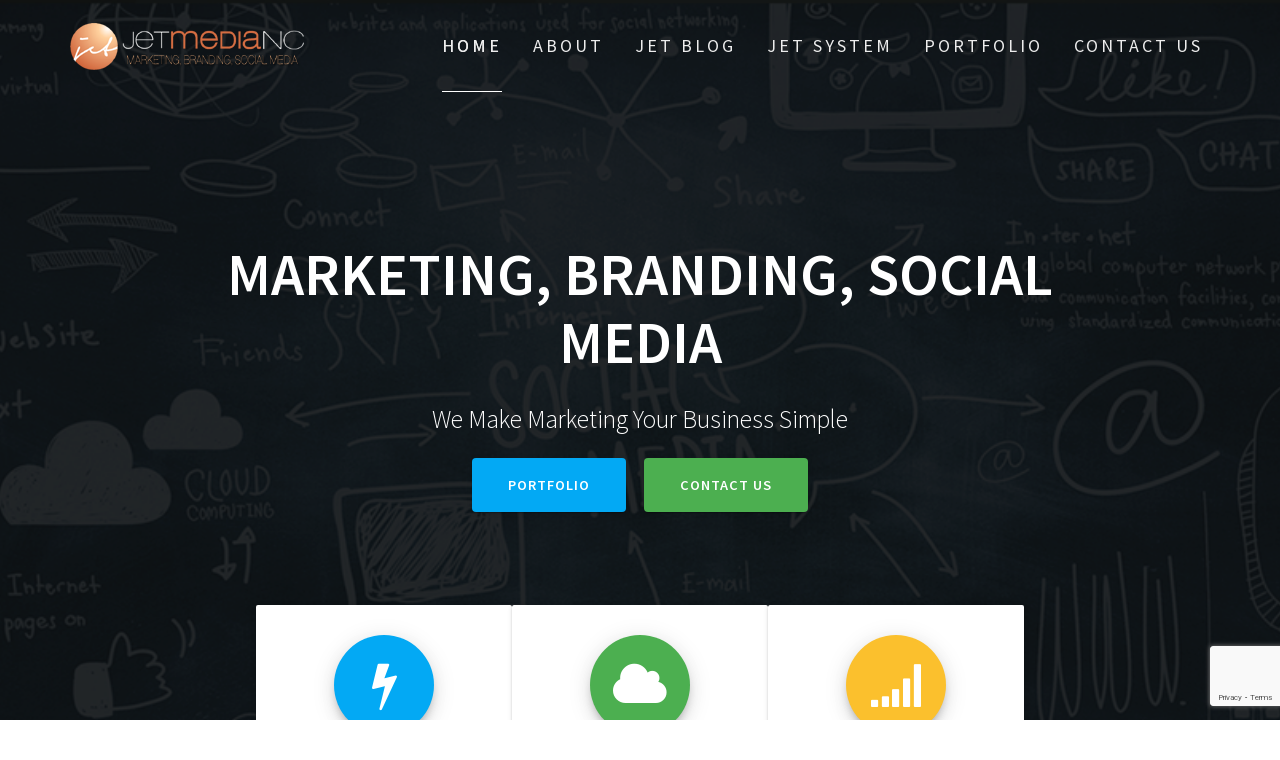

--- FILE ---
content_type: text/html; charset=UTF-8
request_url: https://jetmedianc.com/
body_size: 15702
content:
<!DOCTYPE html>
<html lang="en">
<head>
    <meta charset="UTF-8">
    <meta name="viewport" content="width=device-width, initial-scale=1">
    <link rel="profile" href="https://gmpg.org/xfn/11">

	<meta name='robots' content='index, follow, max-image-preview:large, max-snippet:-1, max-video-preview:-1' />

	<!-- This site is optimized with the Yoast SEO plugin v26.7 - https://yoast.com/wordpress/plugins/seo/ -->
	<title>JetMedia NC - Raleigh Marketing Agency, Web Design, Social Media, SEO</title>
	<meta name="description" content="JetMedia NC is a marketing agency located in Raleigh NC. We specialize in digital marketing. Including SEO, Social Media, Branding and more. Contact us!" />
	<link rel="canonical" href="https://jetmedianc.com/" />
	<meta property="og:locale" content="en_US" />
	<meta property="og:type" content="website" />
	<meta property="og:title" content="JetMedia NC - Raleigh Marketing Agency, Web Design, Social Media, SEO" />
	<meta property="og:description" content="JetMedia NC is a marketing agency located in Raleigh NC. We specialize in digital marketing. Including SEO, Social Media, Branding and more. Contact us!" />
	<meta property="og:url" content="https://jetmedianc.com/" />
	<meta property="og:site_name" content="JetMedia NC" />
	<meta property="article:modified_time" content="2024-05-06T16:31:01+00:00" />
	<meta property="og:image" content="https://i1.wp.com/jetmedianc.com/wp-content/uploads/2019/04/cropped-starfarmshawaii.jpg?w=3840" />
	<meta name="twitter:card" content="summary_large_image" />
	<script type="application/ld+json" class="yoast-schema-graph">{"@context":"https://schema.org","@graph":[{"@type":"WebPage","@id":"https://jetmedianc.com/","url":"https://jetmedianc.com/","name":"JetMedia NC - Raleigh Marketing Agency, Web Design, Social Media, SEO","isPartOf":{"@id":"https://jetmedianc.com/#website"},"about":{"@id":"https://jetmedianc.com/#organization"},"primaryImageOfPage":{"@id":"https://jetmedianc.com/#primaryimage"},"image":{"@id":"https://jetmedianc.com/#primaryimage"},"thumbnailUrl":"https://i1.wp.com/jetmedianc.com/wp-content/uploads/2019/04/cropped-starfarmshawaii.jpg?w=3840","datePublished":"2019-05-14T03:09:52+00:00","dateModified":"2024-05-06T16:31:01+00:00","description":"JetMedia NC is a marketing agency located in Raleigh NC. We specialize in digital marketing. Including SEO, Social Media, Branding and more. Contact us!","breadcrumb":{"@id":"https://jetmedianc.com/#breadcrumb"},"inLanguage":"en","potentialAction":[{"@type":"ReadAction","target":["https://jetmedianc.com/"]}]},{"@type":"ImageObject","inLanguage":"en","@id":"https://jetmedianc.com/#primaryimage","url":"https://i1.wp.com/jetmedianc.com/wp-content/uploads/2019/04/cropped-starfarmshawaii.jpg?w=3840","contentUrl":"https://i1.wp.com/jetmedianc.com/wp-content/uploads/2019/04/cropped-starfarmshawaii.jpg?w=3840"},{"@type":"BreadcrumbList","@id":"https://jetmedianc.com/#breadcrumb","itemListElement":[{"@type":"ListItem","position":1,"name":"Home"}]},{"@type":"WebSite","@id":"https://jetmedianc.com/#website","url":"https://jetmedianc.com/","name":"JetMedia NC","description":"Marketing, Social Media, Branding","publisher":{"@id":"https://jetmedianc.com/#organization"},"potentialAction":[{"@type":"SearchAction","target":{"@type":"EntryPoint","urlTemplate":"https://jetmedianc.com/?s={search_term_string}"},"query-input":{"@type":"PropertyValueSpecification","valueRequired":true,"valueName":"search_term_string"}}],"inLanguage":"en"},{"@type":"Organization","@id":"https://jetmedianc.com/#organization","name":"JetMedia NC","url":"https://jetmedianc.com/","logo":{"@type":"ImageObject","inLanguage":"en","@id":"https://jetmedianc.com/#/schema/logo/image/","url":"https://i0.wp.com/jetmedianc.com/wp-content/uploads/2019/05/cropped-jet-med.png?fit=250%2C53&ssl=1","contentUrl":"https://i0.wp.com/jetmedianc.com/wp-content/uploads/2019/05/cropped-jet-med.png?fit=250%2C53&ssl=1","width":250,"height":53,"caption":"JetMedia NC"},"image":{"@id":"https://jetmedianc.com/#/schema/logo/image/"}}]}</script>
	<!-- / Yoast SEO plugin. -->


<link rel='dns-prefetch' href='//stats.wp.com' />
<link rel='dns-prefetch' href='//fonts.googleapis.com' />
<link rel='dns-prefetch' href='//jetpack.wordpress.com' />
<link rel='dns-prefetch' href='//s0.wp.com' />
<link rel='dns-prefetch' href='//public-api.wordpress.com' />
<link rel='dns-prefetch' href='//0.gravatar.com' />
<link rel='dns-prefetch' href='//1.gravatar.com' />
<link rel='dns-prefetch' href='//2.gravatar.com' />
<link rel='preconnect' href='//c0.wp.com' />
<link rel='preconnect' href='//i0.wp.com' />
<link href='https://fonts.gstatic.com' crossorigin rel='preconnect' />
<link rel="alternate" type="application/rss+xml" title="JetMedia NC &raquo; Feed" href="https://jetmedianc.com/feed/" />
<link rel="alternate" type="application/rss+xml" title="JetMedia NC &raquo; Comments Feed" href="https://jetmedianc.com/comments/feed/" />
<link rel="alternate" title="oEmbed (JSON)" type="application/json+oembed" href="https://jetmedianc.com/wp-json/oembed/1.0/embed?url=https%3A%2F%2Fjetmedianc.com%2F" />
<link rel="alternate" title="oEmbed (XML)" type="text/xml+oembed" href="https://jetmedianc.com/wp-json/oembed/1.0/embed?url=https%3A%2F%2Fjetmedianc.com%2F&#038;format=xml" />
		<!-- This site uses the Google Analytics by ExactMetrics plugin v8.11.1 - Using Analytics tracking - https://www.exactmetrics.com/ -->
							<script src="//www.googletagmanager.com/gtag/js?id=G-6XTDCYLD3Z"  data-cfasync="false" data-wpfc-render="false" type="text/javascript" async></script>
			<script data-cfasync="false" data-wpfc-render="false" type="text/javascript">
				var em_version = '8.11.1';
				var em_track_user = true;
				var em_no_track_reason = '';
								var ExactMetricsDefaultLocations = {"page_location":"https:\/\/jetmedianc.com\/"};
								if ( typeof ExactMetricsPrivacyGuardFilter === 'function' ) {
					var ExactMetricsLocations = (typeof ExactMetricsExcludeQuery === 'object') ? ExactMetricsPrivacyGuardFilter( ExactMetricsExcludeQuery ) : ExactMetricsPrivacyGuardFilter( ExactMetricsDefaultLocations );
				} else {
					var ExactMetricsLocations = (typeof ExactMetricsExcludeQuery === 'object') ? ExactMetricsExcludeQuery : ExactMetricsDefaultLocations;
				}

								var disableStrs = [
										'ga-disable-G-6XTDCYLD3Z',
									];

				/* Function to detect opted out users */
				function __gtagTrackerIsOptedOut() {
					for (var index = 0; index < disableStrs.length; index++) {
						if (document.cookie.indexOf(disableStrs[index] + '=true') > -1) {
							return true;
						}
					}

					return false;
				}

				/* Disable tracking if the opt-out cookie exists. */
				if (__gtagTrackerIsOptedOut()) {
					for (var index = 0; index < disableStrs.length; index++) {
						window[disableStrs[index]] = true;
					}
				}

				/* Opt-out function */
				function __gtagTrackerOptout() {
					for (var index = 0; index < disableStrs.length; index++) {
						document.cookie = disableStrs[index] + '=true; expires=Thu, 31 Dec 2099 23:59:59 UTC; path=/';
						window[disableStrs[index]] = true;
					}
				}

				if ('undefined' === typeof gaOptout) {
					function gaOptout() {
						__gtagTrackerOptout();
					}
				}
								window.dataLayer = window.dataLayer || [];

				window.ExactMetricsDualTracker = {
					helpers: {},
					trackers: {},
				};
				if (em_track_user) {
					function __gtagDataLayer() {
						dataLayer.push(arguments);
					}

					function __gtagTracker(type, name, parameters) {
						if (!parameters) {
							parameters = {};
						}

						if (parameters.send_to) {
							__gtagDataLayer.apply(null, arguments);
							return;
						}

						if (type === 'event') {
														parameters.send_to = exactmetrics_frontend.v4_id;
							var hookName = name;
							if (typeof parameters['event_category'] !== 'undefined') {
								hookName = parameters['event_category'] + ':' + name;
							}

							if (typeof ExactMetricsDualTracker.trackers[hookName] !== 'undefined') {
								ExactMetricsDualTracker.trackers[hookName](parameters);
							} else {
								__gtagDataLayer('event', name, parameters);
							}
							
						} else {
							__gtagDataLayer.apply(null, arguments);
						}
					}

					__gtagTracker('js', new Date());
					__gtagTracker('set', {
						'developer_id.dNDMyYj': true,
											});
					if ( ExactMetricsLocations.page_location ) {
						__gtagTracker('set', ExactMetricsLocations);
					}
										__gtagTracker('config', 'G-6XTDCYLD3Z', {"forceSSL":"true"} );
										window.gtag = __gtagTracker;										(function () {
						/* https://developers.google.com/analytics/devguides/collection/analyticsjs/ */
						/* ga and __gaTracker compatibility shim. */
						var noopfn = function () {
							return null;
						};
						var newtracker = function () {
							return new Tracker();
						};
						var Tracker = function () {
							return null;
						};
						var p = Tracker.prototype;
						p.get = noopfn;
						p.set = noopfn;
						p.send = function () {
							var args = Array.prototype.slice.call(arguments);
							args.unshift('send');
							__gaTracker.apply(null, args);
						};
						var __gaTracker = function () {
							var len = arguments.length;
							if (len === 0) {
								return;
							}
							var f = arguments[len - 1];
							if (typeof f !== 'object' || f === null || typeof f.hitCallback !== 'function') {
								if ('send' === arguments[0]) {
									var hitConverted, hitObject = false, action;
									if ('event' === arguments[1]) {
										if ('undefined' !== typeof arguments[3]) {
											hitObject = {
												'eventAction': arguments[3],
												'eventCategory': arguments[2],
												'eventLabel': arguments[4],
												'value': arguments[5] ? arguments[5] : 1,
											}
										}
									}
									if ('pageview' === arguments[1]) {
										if ('undefined' !== typeof arguments[2]) {
											hitObject = {
												'eventAction': 'page_view',
												'page_path': arguments[2],
											}
										}
									}
									if (typeof arguments[2] === 'object') {
										hitObject = arguments[2];
									}
									if (typeof arguments[5] === 'object') {
										Object.assign(hitObject, arguments[5]);
									}
									if ('undefined' !== typeof arguments[1].hitType) {
										hitObject = arguments[1];
										if ('pageview' === hitObject.hitType) {
											hitObject.eventAction = 'page_view';
										}
									}
									if (hitObject) {
										action = 'timing' === arguments[1].hitType ? 'timing_complete' : hitObject.eventAction;
										hitConverted = mapArgs(hitObject);
										__gtagTracker('event', action, hitConverted);
									}
								}
								return;
							}

							function mapArgs(args) {
								var arg, hit = {};
								var gaMap = {
									'eventCategory': 'event_category',
									'eventAction': 'event_action',
									'eventLabel': 'event_label',
									'eventValue': 'event_value',
									'nonInteraction': 'non_interaction',
									'timingCategory': 'event_category',
									'timingVar': 'name',
									'timingValue': 'value',
									'timingLabel': 'event_label',
									'page': 'page_path',
									'location': 'page_location',
									'title': 'page_title',
									'referrer' : 'page_referrer',
								};
								for (arg in args) {
																		if (!(!args.hasOwnProperty(arg) || !gaMap.hasOwnProperty(arg))) {
										hit[gaMap[arg]] = args[arg];
									} else {
										hit[arg] = args[arg];
									}
								}
								return hit;
							}

							try {
								f.hitCallback();
							} catch (ex) {
							}
						};
						__gaTracker.create = newtracker;
						__gaTracker.getByName = newtracker;
						__gaTracker.getAll = function () {
							return [];
						};
						__gaTracker.remove = noopfn;
						__gaTracker.loaded = true;
						window['__gaTracker'] = __gaTracker;
					})();
									} else {
										console.log("");
					(function () {
						function __gtagTracker() {
							return null;
						}

						window['__gtagTracker'] = __gtagTracker;
						window['gtag'] = __gtagTracker;
					})();
									}
			</script>
							<!-- / Google Analytics by ExactMetrics -->
		<style id='wp-img-auto-sizes-contain-inline-css' type='text/css'>
img:is([sizes=auto i],[sizes^="auto," i]){contain-intrinsic-size:3000px 1500px}
/*# sourceURL=wp-img-auto-sizes-contain-inline-css */
</style>
<link rel='stylesheet' id='one-page-express-style-css' href='https://jetmedianc.com/wp-content/themes/one-page-express/style.css?ver=1.3.54' type='text/css' media='all' />
<style id='one-page-express-style-inline-css' type='text/css'>
img.logo.dark, img.custom-logo{max-height:70px;}
/*# sourceURL=one-page-express-style-inline-css */
</style>
<link rel='stylesheet' id='one-page-express-common-css-css' href='https://jetmedianc.com/wp-content/plugins/one-page-express-companion/theme-data/one-page-express/templates/css/common.css?ver=1.6.46' type='text/css' media='all' />
<link rel='stylesheet' id='companion-page-css-css' href='https://jetmedianc.com/wp-content/plugins/one-page-express-companion/theme-data/one-page-express/sections/content.css?ver=1.6.46' type='text/css' media='all' />
<link rel='stylesheet' id='companion-cotent-swap-css-css' href='https://jetmedianc.com/wp-content/plugins/one-page-express-companion/theme-data/one-page-express/templates/css/HoverFX.css?ver=1.6.46' type='text/css' media='all' />
<style id='wp-emoji-styles-inline-css' type='text/css'>

	img.wp-smiley, img.emoji {
		display: inline !important;
		border: none !important;
		box-shadow: none !important;
		height: 1em !important;
		width: 1em !important;
		margin: 0 0.07em !important;
		vertical-align: -0.1em !important;
		background: none !important;
		padding: 0 !important;
	}
/*# sourceURL=wp-emoji-styles-inline-css */
</style>
<style id='classic-theme-styles-inline-css' type='text/css'>
/*! This file is auto-generated */
.wp-block-button__link{color:#fff;background-color:#32373c;border-radius:9999px;box-shadow:none;text-decoration:none;padding:calc(.667em + 2px) calc(1.333em + 2px);font-size:1.125em}.wp-block-file__button{background:#32373c;color:#fff;text-decoration:none}
/*# sourceURL=/wp-includes/css/classic-themes.min.css */
</style>
<link rel='stylesheet' id='mediaelement-css' href='https://c0.wp.com/c/6.9/wp-includes/js/mediaelement/mediaelementplayer-legacy.min.css' type='text/css' media='all' />
<link rel='stylesheet' id='wp-mediaelement-css' href='https://c0.wp.com/c/6.9/wp-includes/js/mediaelement/wp-mediaelement.min.css' type='text/css' media='all' />
<style id='jetpack-sharing-buttons-style-inline-css' type='text/css'>
.jetpack-sharing-buttons__services-list{display:flex;flex-direction:row;flex-wrap:wrap;gap:0;list-style-type:none;margin:5px;padding:0}.jetpack-sharing-buttons__services-list.has-small-icon-size{font-size:12px}.jetpack-sharing-buttons__services-list.has-normal-icon-size{font-size:16px}.jetpack-sharing-buttons__services-list.has-large-icon-size{font-size:24px}.jetpack-sharing-buttons__services-list.has-huge-icon-size{font-size:36px}@media print{.jetpack-sharing-buttons__services-list{display:none!important}}.editor-styles-wrapper .wp-block-jetpack-sharing-buttons{gap:0;padding-inline-start:0}ul.jetpack-sharing-buttons__services-list.has-background{padding:1.25em 2.375em}
/*# sourceURL=https://jetmedianc.com/wp-content/plugins/jetpack/_inc/blocks/sharing-buttons/view.css */
</style>
<style id='global-styles-inline-css' type='text/css'>
:root{--wp--preset--aspect-ratio--square: 1;--wp--preset--aspect-ratio--4-3: 4/3;--wp--preset--aspect-ratio--3-4: 3/4;--wp--preset--aspect-ratio--3-2: 3/2;--wp--preset--aspect-ratio--2-3: 2/3;--wp--preset--aspect-ratio--16-9: 16/9;--wp--preset--aspect-ratio--9-16: 9/16;--wp--preset--color--black: #000000;--wp--preset--color--cyan-bluish-gray: #abb8c3;--wp--preset--color--white: #ffffff;--wp--preset--color--pale-pink: #f78da7;--wp--preset--color--vivid-red: #cf2e2e;--wp--preset--color--luminous-vivid-orange: #ff6900;--wp--preset--color--luminous-vivid-amber: #fcb900;--wp--preset--color--light-green-cyan: #7bdcb5;--wp--preset--color--vivid-green-cyan: #00d084;--wp--preset--color--pale-cyan-blue: #8ed1fc;--wp--preset--color--vivid-cyan-blue: #0693e3;--wp--preset--color--vivid-purple: #9b51e0;--wp--preset--gradient--vivid-cyan-blue-to-vivid-purple: linear-gradient(135deg,rgb(6,147,227) 0%,rgb(155,81,224) 100%);--wp--preset--gradient--light-green-cyan-to-vivid-green-cyan: linear-gradient(135deg,rgb(122,220,180) 0%,rgb(0,208,130) 100%);--wp--preset--gradient--luminous-vivid-amber-to-luminous-vivid-orange: linear-gradient(135deg,rgb(252,185,0) 0%,rgb(255,105,0) 100%);--wp--preset--gradient--luminous-vivid-orange-to-vivid-red: linear-gradient(135deg,rgb(255,105,0) 0%,rgb(207,46,46) 100%);--wp--preset--gradient--very-light-gray-to-cyan-bluish-gray: linear-gradient(135deg,rgb(238,238,238) 0%,rgb(169,184,195) 100%);--wp--preset--gradient--cool-to-warm-spectrum: linear-gradient(135deg,rgb(74,234,220) 0%,rgb(151,120,209) 20%,rgb(207,42,186) 40%,rgb(238,44,130) 60%,rgb(251,105,98) 80%,rgb(254,248,76) 100%);--wp--preset--gradient--blush-light-purple: linear-gradient(135deg,rgb(255,206,236) 0%,rgb(152,150,240) 100%);--wp--preset--gradient--blush-bordeaux: linear-gradient(135deg,rgb(254,205,165) 0%,rgb(254,45,45) 50%,rgb(107,0,62) 100%);--wp--preset--gradient--luminous-dusk: linear-gradient(135deg,rgb(255,203,112) 0%,rgb(199,81,192) 50%,rgb(65,88,208) 100%);--wp--preset--gradient--pale-ocean: linear-gradient(135deg,rgb(255,245,203) 0%,rgb(182,227,212) 50%,rgb(51,167,181) 100%);--wp--preset--gradient--electric-grass: linear-gradient(135deg,rgb(202,248,128) 0%,rgb(113,206,126) 100%);--wp--preset--gradient--midnight: linear-gradient(135deg,rgb(2,3,129) 0%,rgb(40,116,252) 100%);--wp--preset--font-size--small: 13px;--wp--preset--font-size--medium: 20px;--wp--preset--font-size--large: 36px;--wp--preset--font-size--x-large: 42px;--wp--preset--spacing--20: 0.44rem;--wp--preset--spacing--30: 0.67rem;--wp--preset--spacing--40: 1rem;--wp--preset--spacing--50: 1.5rem;--wp--preset--spacing--60: 2.25rem;--wp--preset--spacing--70: 3.38rem;--wp--preset--spacing--80: 5.06rem;--wp--preset--shadow--natural: 6px 6px 9px rgba(0, 0, 0, 0.2);--wp--preset--shadow--deep: 12px 12px 50px rgba(0, 0, 0, 0.4);--wp--preset--shadow--sharp: 6px 6px 0px rgba(0, 0, 0, 0.2);--wp--preset--shadow--outlined: 6px 6px 0px -3px rgb(255, 255, 255), 6px 6px rgb(0, 0, 0);--wp--preset--shadow--crisp: 6px 6px 0px rgb(0, 0, 0);}:where(.is-layout-flex){gap: 0.5em;}:where(.is-layout-grid){gap: 0.5em;}body .is-layout-flex{display: flex;}.is-layout-flex{flex-wrap: wrap;align-items: center;}.is-layout-flex > :is(*, div){margin: 0;}body .is-layout-grid{display: grid;}.is-layout-grid > :is(*, div){margin: 0;}:where(.wp-block-columns.is-layout-flex){gap: 2em;}:where(.wp-block-columns.is-layout-grid){gap: 2em;}:where(.wp-block-post-template.is-layout-flex){gap: 1.25em;}:where(.wp-block-post-template.is-layout-grid){gap: 1.25em;}.has-black-color{color: var(--wp--preset--color--black) !important;}.has-cyan-bluish-gray-color{color: var(--wp--preset--color--cyan-bluish-gray) !important;}.has-white-color{color: var(--wp--preset--color--white) !important;}.has-pale-pink-color{color: var(--wp--preset--color--pale-pink) !important;}.has-vivid-red-color{color: var(--wp--preset--color--vivid-red) !important;}.has-luminous-vivid-orange-color{color: var(--wp--preset--color--luminous-vivid-orange) !important;}.has-luminous-vivid-amber-color{color: var(--wp--preset--color--luminous-vivid-amber) !important;}.has-light-green-cyan-color{color: var(--wp--preset--color--light-green-cyan) !important;}.has-vivid-green-cyan-color{color: var(--wp--preset--color--vivid-green-cyan) !important;}.has-pale-cyan-blue-color{color: var(--wp--preset--color--pale-cyan-blue) !important;}.has-vivid-cyan-blue-color{color: var(--wp--preset--color--vivid-cyan-blue) !important;}.has-vivid-purple-color{color: var(--wp--preset--color--vivid-purple) !important;}.has-black-background-color{background-color: var(--wp--preset--color--black) !important;}.has-cyan-bluish-gray-background-color{background-color: var(--wp--preset--color--cyan-bluish-gray) !important;}.has-white-background-color{background-color: var(--wp--preset--color--white) !important;}.has-pale-pink-background-color{background-color: var(--wp--preset--color--pale-pink) !important;}.has-vivid-red-background-color{background-color: var(--wp--preset--color--vivid-red) !important;}.has-luminous-vivid-orange-background-color{background-color: var(--wp--preset--color--luminous-vivid-orange) !important;}.has-luminous-vivid-amber-background-color{background-color: var(--wp--preset--color--luminous-vivid-amber) !important;}.has-light-green-cyan-background-color{background-color: var(--wp--preset--color--light-green-cyan) !important;}.has-vivid-green-cyan-background-color{background-color: var(--wp--preset--color--vivid-green-cyan) !important;}.has-pale-cyan-blue-background-color{background-color: var(--wp--preset--color--pale-cyan-blue) !important;}.has-vivid-cyan-blue-background-color{background-color: var(--wp--preset--color--vivid-cyan-blue) !important;}.has-vivid-purple-background-color{background-color: var(--wp--preset--color--vivid-purple) !important;}.has-black-border-color{border-color: var(--wp--preset--color--black) !important;}.has-cyan-bluish-gray-border-color{border-color: var(--wp--preset--color--cyan-bluish-gray) !important;}.has-white-border-color{border-color: var(--wp--preset--color--white) !important;}.has-pale-pink-border-color{border-color: var(--wp--preset--color--pale-pink) !important;}.has-vivid-red-border-color{border-color: var(--wp--preset--color--vivid-red) !important;}.has-luminous-vivid-orange-border-color{border-color: var(--wp--preset--color--luminous-vivid-orange) !important;}.has-luminous-vivid-amber-border-color{border-color: var(--wp--preset--color--luminous-vivid-amber) !important;}.has-light-green-cyan-border-color{border-color: var(--wp--preset--color--light-green-cyan) !important;}.has-vivid-green-cyan-border-color{border-color: var(--wp--preset--color--vivid-green-cyan) !important;}.has-pale-cyan-blue-border-color{border-color: var(--wp--preset--color--pale-cyan-blue) !important;}.has-vivid-cyan-blue-border-color{border-color: var(--wp--preset--color--vivid-cyan-blue) !important;}.has-vivid-purple-border-color{border-color: var(--wp--preset--color--vivid-purple) !important;}.has-vivid-cyan-blue-to-vivid-purple-gradient-background{background: var(--wp--preset--gradient--vivid-cyan-blue-to-vivid-purple) !important;}.has-light-green-cyan-to-vivid-green-cyan-gradient-background{background: var(--wp--preset--gradient--light-green-cyan-to-vivid-green-cyan) !important;}.has-luminous-vivid-amber-to-luminous-vivid-orange-gradient-background{background: var(--wp--preset--gradient--luminous-vivid-amber-to-luminous-vivid-orange) !important;}.has-luminous-vivid-orange-to-vivid-red-gradient-background{background: var(--wp--preset--gradient--luminous-vivid-orange-to-vivid-red) !important;}.has-very-light-gray-to-cyan-bluish-gray-gradient-background{background: var(--wp--preset--gradient--very-light-gray-to-cyan-bluish-gray) !important;}.has-cool-to-warm-spectrum-gradient-background{background: var(--wp--preset--gradient--cool-to-warm-spectrum) !important;}.has-blush-light-purple-gradient-background{background: var(--wp--preset--gradient--blush-light-purple) !important;}.has-blush-bordeaux-gradient-background{background: var(--wp--preset--gradient--blush-bordeaux) !important;}.has-luminous-dusk-gradient-background{background: var(--wp--preset--gradient--luminous-dusk) !important;}.has-pale-ocean-gradient-background{background: var(--wp--preset--gradient--pale-ocean) !important;}.has-electric-grass-gradient-background{background: var(--wp--preset--gradient--electric-grass) !important;}.has-midnight-gradient-background{background: var(--wp--preset--gradient--midnight) !important;}.has-small-font-size{font-size: var(--wp--preset--font-size--small) !important;}.has-medium-font-size{font-size: var(--wp--preset--font-size--medium) !important;}.has-large-font-size{font-size: var(--wp--preset--font-size--large) !important;}.has-x-large-font-size{font-size: var(--wp--preset--font-size--x-large) !important;}
:where(.wp-block-post-template.is-layout-flex){gap: 1.25em;}:where(.wp-block-post-template.is-layout-grid){gap: 1.25em;}
:where(.wp-block-term-template.is-layout-flex){gap: 1.25em;}:where(.wp-block-term-template.is-layout-grid){gap: 1.25em;}
:where(.wp-block-columns.is-layout-flex){gap: 2em;}:where(.wp-block-columns.is-layout-grid){gap: 2em;}
:root :where(.wp-block-pullquote){font-size: 1.5em;line-height: 1.6;}
/*# sourceURL=global-styles-inline-css */
</style>
<link rel='stylesheet' id='contact-form-7-css' href='https://jetmedianc.com/wp-content/plugins/contact-form-7/includes/css/styles.css?ver=6.1.4' type='text/css' media='all' />
<link rel='stylesheet' id='sow-social-media-buttons-atom-c3cc3f0b8252-css' href='https://jetmedianc.com/wp-content/uploads/siteorigin-widgets/sow-social-media-buttons-atom-c3cc3f0b8252.css?ver=6.9' type='text/css' media='all' />
<link rel='stylesheet' id='one-page-express-fonts-css' href='https://fonts.googleapis.com/css?family=Source+Sans+Pro%3A200%2Cnormal%2C300%2C600%2C700%7CPlayfair+Display%3Aregular%2Citalic%2C700%2C900&#038;subset=latin%2Clatin-ext' type='text/css' media='all' />
<link rel='stylesheet' id='one-page-express-font-awesome-css' href='https://jetmedianc.com/wp-content/themes/one-page-express/assets/font-awesome/font-awesome.min.css?ver=1.3.54' type='text/css' media='all' />
<link rel='stylesheet' id='one-page-express-font-awesome-extra-css' href='https://jetmedianc.com/wp-content/themes/one-page-express/assets/font-awesome/font-awesome-extra.min.css?ver=1.3.54' type='text/css' media='all' />
<link rel='stylesheet' id='one-page-express-animate-css' href='https://jetmedianc.com/wp-content/themes/one-page-express/assets/css/animate.css?ver=1.3.54' type='text/css' media='all' />
<link rel='stylesheet' id='one-page-express-webgradients-css' href='https://jetmedianc.com/wp-content/themes/one-page-express/assets/css/webgradients.css?ver=1.3.54' type='text/css' media='all' />
<link rel='stylesheet' id='jetpack-subscriptions-css' href='https://c0.wp.com/p/jetpack/15.4/_inc/build/subscriptions/subscriptions.min.css' type='text/css' media='all' />
<link rel='stylesheet' id='elementor-frontend-css' href='https://jetmedianc.com/wp-content/plugins/elementor/assets/css/frontend.min.css?ver=3.34.1' type='text/css' media='all' />
<link rel='stylesheet' id='elementor-post-954-css' href='https://jetmedianc.com/wp-content/uploads/elementor/css/post-954.css?ver=1768834625' type='text/css' media='all' />
<link rel='stylesheet' id='kirki-styles-one_page_express-css' href='https://jetmedianc.com/wp-content/themes/one-page-express/customizer/kirki/assets/css/kirki-styles.css' type='text/css' media='all' />
<style id='kirki-styles-one_page_express-inline-css' type='text/css'>
.header-homepage.color-overlay:before{background-color:#000;opacity:0.4;}.header-homepage + .header-separator svg{height:90px!important;}.header.color-overlay:before{background-color:#000;opacity:0.4;}.header-separator svg{height:90px!important;}.inner-header-description{padding-top:8%;padding-bottom:8%;}.header-homepage .header-description-row{padding-top:8%;padding-bottom:8%;}@media only screen and (min-width: 768px){.inner-header-description{text-align:center;}.header-content .align-holder{text-align:center!important;}.header-content{width:100%!important;}}
/*# sourceURL=kirki-styles-one_page_express-inline-css */
</style>
<link rel='stylesheet' id='elementor-gf-roboto-css' href='https://fonts.googleapis.com/css?family=Roboto:100,100italic,200,200italic,300,300italic,400,400italic,500,500italic,600,600italic,700,700italic,800,800italic,900,900italic&#038;display=swap' type='text/css' media='all' />
<link rel='stylesheet' id='elementor-gf-robotoslab-css' href='https://fonts.googleapis.com/css?family=Roboto+Slab:100,100italic,200,200italic,300,300italic,400,400italic,500,500italic,600,600italic,700,700italic,800,800italic,900,900italic&#038;display=swap' type='text/css' media='all' />
<script type="text/javascript" src="https://jetmedianc.com/wp-content/plugins/one-page-express-companion/theme-data/one-page-express/templates/js/libs/hammer.js?ver=1.6.46" id="companion-lib-hammer-js"></script>
<script type="text/javascript" src="https://jetmedianc.com/wp-content/plugins/one-page-express-companion/theme-data/one-page-express/templates/js/libs/modernizr.js?ver=1.6.46" id="companion-lib-modernizr-js"></script>
<script type="text/javascript" src="https://c0.wp.com/c/6.9/wp-includes/js/jquery/jquery.min.js" id="jquery-core-js"></script>
<script type="text/javascript" src="https://c0.wp.com/c/6.9/wp-includes/js/jquery/jquery-migrate.min.js" id="jquery-migrate-js"></script>
<script type="text/javascript" src="https://jetmedianc.com/wp-content/plugins/one-page-express-companion/theme-data/one-page-express/templates/js/HoverFX.js?ver=1.6.46" id="companion-cotent-swap-js"></script>
<script type="text/javascript" src="https://jetmedianc.com/wp-content/plugins/one-page-express-companion/theme-data/one-page-express/sections/scripts.js?ver=1.6.46" id="companion-scripts-js"></script>
<script type="text/javascript" src="https://jetmedianc.com/wp-content/plugins/google-analytics-dashboard-for-wp/assets/js/frontend-gtag.min.js?ver=8.11.1" id="exactmetrics-frontend-script-js" async="async" data-wp-strategy="async"></script>
<script data-cfasync="false" data-wpfc-render="false" type="text/javascript" id='exactmetrics-frontend-script-js-extra'>/* <![CDATA[ */
var exactmetrics_frontend = {"js_events_tracking":"true","download_extensions":"zip,mp3,mpeg,pdf,docx,pptx,xlsx,rar","inbound_paths":"[{\"path\":\"\\\/go\\\/\",\"label\":\"affiliate\"},{\"path\":\"\\\/recommend\\\/\",\"label\":\"affiliate\"}]","home_url":"https:\/\/jetmedianc.com","hash_tracking":"false","v4_id":"G-6XTDCYLD3Z"};/* ]]> */
</script>
<script type="text/javascript" src="https://c0.wp.com/c/6.9/wp-includes/js/tinymce/tinymce.min.js" id="wp-tinymce-root-js"></script>
<script type="text/javascript" src="https://c0.wp.com/c/6.9/wp-includes/js/tinymce/plugins/compat3x/plugin.min.js" id="wp-tinymce-js"></script>
<script type="text/javascript" src="https://jetmedianc.com/wp-content/themes/one-page-express/assets/js/smoothscroll.js?ver=1.3.54" id="one-page-express-smoothscroll-js"></script>
<link rel="https://api.w.org/" href="https://jetmedianc.com/wp-json/" /><link rel="alternate" title="JSON" type="application/json" href="https://jetmedianc.com/wp-json/wp/v2/pages/698" /><link rel="EditURI" type="application/rsd+xml" title="RSD" href="https://jetmedianc.com/xmlrpc.php?rsd" />
<meta name="generator" content="WordPress 6.9" />
<link rel='shortlink' href='https://jetmedianc.com/' />
<!-- Facebook Pixel Code -->
<script>
  !function(f,b,e,v,n,t,s)
  {if(f.fbq)return;n=f.fbq=function(){n.callMethod?
  n.callMethod.apply(n,arguments):n.queue.push(arguments)};
  if(!f._fbq)f._fbq=n;n.push=n;n.loaded=!0;n.version='2.0';
  n.queue=[];t=b.createElement(e);t.async=!0;
  t.src=v;s=b.getElementsByTagName(e)[0];
  s.parentNode.insertBefore(t,s)}(window, document,'script',
  'https://connect.facebook.net/en_US/fbevents.js');
  fbq('init', '862578720774322');
  fbq('track', 'PageView');
</script>
<noscript><img loading="lazy" height="1" width="1" style="display:none"
  src="https://www.facebook.com/tr?id=862578720774322&ev=PageView&noscript=1"
/></noscript>
<!-- End Facebook Pixel Code -->

<!-- Bullhorn Automation -->
<script type="text/javascript">
    window.hfAccountId = "ceebc2ee-69c3-4d97-afdb-1a6c67bc72ff";
    window.hfDomain = "https://api.herefish.com";
    (function() {
        var hf = document.createElement('script'); hf.type = 'text/javascript'; hf.async = true;
        hf.src = window.hfDomain + '/scripts/hf.js';
        var s = document.getElementsByTagName('script')[0]; s.parentNode.insertBefore(hf, s);
    })();
</script> 
<!-- End Bullhorn Automation -->		<style data-name="overlap">
			@media only screen and (min-width: 768px) {
				.header-homepage {
					padding-bottom: 230px;
				}

				.homepage-template .content {
					position: relative;
					z-index: 10;
				}

				.homepage-template .page-content div[data-overlap]:first-of-type>div:first-of-type {
					margin-top: -230px;
					background: transparent !important;
				}
			}
		</style>
				<style>img#wpstats{display:none}</style>
		        <style data-name="overlap">
            @media only screen and (min-width: 768px) {
                .blog .content,
                .archive .content,
                .single-post .content {
                    position: relative;
                    z-index: 10;
                }

                .blog .content > .gridContainer > .row,
                .archive .content > .gridContainer > .row,
                .single-post .content > .gridContainer > .row {
                    margin-top: -200px;
                    background: transparent !important;
                }

                .blog .header,
                .archive .header,
                .single-post .header {
                    padding-bottom: 200px;
                }
            }
        </style>
	    <style>
        @media only screen and (min-width: 768px) {
            .align-container {
                margin: auto auto  auto  auto            }
        }
    </style>
	<meta name="generator" content="Elementor 3.34.1; features: e_font_icon_svg, additional_custom_breakpoints; settings: css_print_method-external, google_font-enabled, font_display-swap">
			<style>
				.e-con.e-parent:nth-of-type(n+4):not(.e-lazyloaded):not(.e-no-lazyload),
				.e-con.e-parent:nth-of-type(n+4):not(.e-lazyloaded):not(.e-no-lazyload) * {
					background-image: none !important;
				}
				@media screen and (max-height: 1024px) {
					.e-con.e-parent:nth-of-type(n+3):not(.e-lazyloaded):not(.e-no-lazyload),
					.e-con.e-parent:nth-of-type(n+3):not(.e-lazyloaded):not(.e-no-lazyload) * {
						background-image: none !important;
					}
				}
				@media screen and (max-height: 640px) {
					.e-con.e-parent:nth-of-type(n+2):not(.e-lazyloaded):not(.e-no-lazyload),
					.e-con.e-parent:nth-of-type(n+2):not(.e-lazyloaded):not(.e-no-lazyload) * {
						background-image: none !important;
					}
				}
			</style>
			<style type="text/css" id="custom-background-css">
body.custom-background { background-image: url("https://jetmedianc.com/wp-content/plugins/one-page-express-companion/theme-data/one-page-express/sections/images/Travel_through_New_York_wallpaper-1920x1200.jpg"); background-position: center top; background-size: auto; background-repeat: no-repeat; background-attachment: fixed; }
</style>
	<link rel="icon" href="https://i0.wp.com/jetmedianc.com/wp-content/uploads/2014/03/cropped-jetmediaheader1.png?fit=32%2C32&#038;ssl=1" sizes="32x32" />
<link rel="icon" href="https://i0.wp.com/jetmedianc.com/wp-content/uploads/2014/03/cropped-jetmediaheader1.png?fit=192%2C192&#038;ssl=1" sizes="192x192" />
<link rel="apple-touch-icon" href="https://i0.wp.com/jetmedianc.com/wp-content/uploads/2014/03/cropped-jetmediaheader1.png?fit=180%2C180&#038;ssl=1" />
<meta name="msapplication-TileImage" content="https://i0.wp.com/jetmedianc.com/wp-content/uploads/2014/03/cropped-jetmediaheader1.png?fit=270%2C270&#038;ssl=1" />
		<style type="text/css" id="wp-custom-css">
			.footer-copyright {
    display: none;
}		</style>
		</head>

<body data-rsssl=1 class="home wp-singular page-id-698 custom-background wp-custom-logo wp-theme-one-page-express elementor-default elementor-kit-954 elementor-page elementor-page-698 homepage-template">
<div id="opex-overlap-custom-background-to-remove"
     style="position: absolute; top: 0; background-color: #FFF; min-height: 100vh; min-width: 100vw;">
</div>

    <style>
        .screen-reader-text[href="#page-content"]:focus {
            background-color: #f1f1f1;
            border-radius: 3px;
            box-shadow: 0 0 2px 2px rgba(0, 0, 0, 0.6);
            clip: auto !important;
            clip-path: none;
            color: #21759b;

        }
    </style>
    <a class="skip-link screen-reader-text"
       href="#page-content">Skip to content</a>
	<div class="header-top homepage "  data-sticky='0'  data-sticky-mobile='1'  data-sticky-to='top' >
    <div class="navigation-wrapper ope-front-page">
        <div class="logo_col">
			<a href="https://jetmedianc.com/" class="logo-link dark" rel="home" itemprop="url"><img loading="lazy" width="250" height="53" src="https://i0.wp.com/jetmedianc.com/wp-content/uploads/2019/05/cropped-jet-blue.png?fit=250%2C53&amp;ssl=1" class="logo dark" alt="" itemprop="logo" decoding="async" /></a><a href="https://jetmedianc.com/" class="custom-logo-link" rel="home" aria-current="page"><img loading="lazy" width="250" height="53" src="https://i0.wp.com/jetmedianc.com/wp-content/uploads/2019/05/cropped-jet-med.png?fit=250%2C53&amp;ssl=1" class="custom-logo" alt="JetMedia NC" decoding="async" /></a>        </div>
        <div class="main_menu_col">
			<div id="drop_mainmenu_container" class="menu-main-menu-container"><ul id="drop_mainmenu" class="fm2_drop_mainmenu"><li id="menu-item-740" class="menu-item menu-item-type-custom menu-item-object-custom current-menu-item current_page_item menu-item-home menu-item-740"><a href="https://jetmedianc.com" aria-current="page">Home</a></li>
<li id="menu-item-678" class="menu-item menu-item-type-post_type menu-item-object-page menu-item-678"><a href="https://jetmedianc.com/about/">About</a></li>
<li id="menu-item-679" class="menu-item menu-item-type-post_type menu-item-object-page menu-item-679"><a href="https://jetmedianc.com/jet-blog/">JET Blog</a></li>
<li id="menu-item-680" class="menu-item menu-item-type-post_type menu-item-object-page menu-item-has-children menu-item-680"><a href="https://jetmedianc.com/services/">Jet System</a>
<ul class="sub-menu">
	<li id="menu-item-683" class="menu-item menu-item-type-post_type menu-item-object-page menu-item-683"><a href="https://jetmedianc.com/services/seo-optimization/">SEO Optimization</a></li>
	<li id="menu-item-682" class="menu-item menu-item-type-post_type menu-item-object-page menu-item-682"><a href="https://jetmedianc.com/services/social-media-marketing/">Social Media Marketing</a></li>
	<li id="menu-item-681" class="menu-item menu-item-type-post_type menu-item-object-page menu-item-681"><a href="https://jetmedianc.com/services/web-development-package/">Web Development Package</a></li>
</ul>
</li>
<li id="menu-item-684" class="menu-item menu-item-type-post_type menu-item-object-page menu-item-684"><a href="https://jetmedianc.com/portfolio/">Portfolio</a></li>
<li id="menu-item-685" class="menu-item menu-item-type-post_type menu-item-object-page menu-item-685"><a href="https://jetmedianc.com/contact-us/">Contact Us</a></li>
</ul></div>        </div>
    </div>
</div>

<div id="page" class="site">
    <div class="header-wrapper">
        <div  class='header-homepage  color-overlay' style='background-image:url(&quot;https://jetmedianc.com/wp-content/uploads/2019/05/welive-branding-digital-marketing-background-image-1-1.png&quot;); min-height:' data-parallax-depth='20'>
									            <div class="header-description gridContainer content-on-center">
				<div class="row header-description-row">
    <div class="header-content header-content-centered">
        <div class="align-holder">
            <h1 class="heading8">Marketing, Branding, Social Media</h1><p class="header-subtitle">We Make Marketing Your Business Simple</p><div class="header-buttons-wrapper"><a class="button blue big hp-header-primary-button" href="/portfolio">Portfolio</a><a class="button green big hp-header-secondary-button" href="/contact-us">Contact Us</a></div>        </div>
    </div>
</div>
            </div>
        </div>
		<div class="header-separator header-separator-bottom "><svg xmlns="http://www.w3.org/2000/svg" viewBox="0 0 1000 100" preserveAspectRatio="none">
	<path class="svg-white-bg" d="M737.9,94.7L0,0v100h1000V0L737.9,94.7z"/>
</svg></div>    </div>

<div class="content">
		<div class="page-content">
		<div class="features-coloured-icon-boxes-section" id="overlapable-2" style="background-color: #ffffff;" data-id="stripped-coloured-icon-boxes" data-label="Overlapable" data-category="overlapable" data-overlap="true">
<div class="gridContainer">
<div class="features-coloured-icon-boxes-innerrow flexbox-list dark-text" data-type="row">
<div class="features-coloured-icon-boxes-featurecol cp3cols">
<div class="features-coloured-icon-boxes-iconcontainer" data-content-item-container="true"><i class="features-coloured-icon fa fa-bolt" data-cp-fa="true"></i></div>
<h4 class="">SEO</h4>
<p class="">Our Web marketing team excels at getting our clients top search engine rankings across all the major search engines.</p>
<a class="features-coloured-button" href="https://jetmedianc.com/services/seo-optimization" target="_self" rel="noopener noreferrer">LEARN MORE</a>

</div>
<div class="features-coloured-icon-boxes-featurecol cp3cols">
<div class="features-coloured-icon-boxes-iconcontainer" data-content-item-container="true"><i class="features-coloured-icon fa fa-cloud" data-cp-fa="true"></i></div>
<h4 class="">Web Design</h4>
<p class="">Web Development Packages that include a customized website geared toward your brand or business.</p>
<a class="features-coloured-button" href="https://jetmedianc.com/services/web-development-package" target="_self" rel="noopener noreferrer">LEARN MORE</a>

</div>
<div class="features-coloured-icon-boxes-featurecol cp3cols">
<div class="features-coloured-icon-boxes-iconcontainer" data-content-item-container="true"><i class="features-coloured-icon fa fa-signal" data-cp-fa="true"></i></div>
<h4 class="">Social Media</h4>
<p class="">We optimize social networks that will work best and generate the most awareness for your company.</p>
<a class="features-coloured-button" href="https://jetmedianc.com/services/social-media-marketing" target="_self" rel="noopener noreferrer">LEARN MORE</a>

</div>
</div>
</div>
</div>
<div id="portfolio-2" style="background-color: #ffffff;" data-id="portfolio-full-section" data-label="Portfolio" data-category="portfolio">
<div class="portfolio-full-section" data-type="row">
<div class="portfolio-full-projectco cp4cols cp4cols-tablet">
<div class="contentswap-effect ContentSwap103" id="ContentSwap103" hover-fx="ContentSwap103">
<div class="ContentSwap103_content initial-image"><img decoding="async" class="portfolio-full-projectimg jetpack-lazy-image jetpack-lazy-image--handled" src="https://i1.wp.com/jetmedianc.com/wp-content/uploads/2019/04/cropped-starfarmshawaii.jpg?w=3840" data-size="1200x800" data-lazy-loaded="1" /></div>
<div class="overlay" style="display: block; opacity: 1;"></div>
<div class="swap-inner" style="display: block; opacity: 1;">
<div class="ContentSwap103-center">
<h4 class="protfolio-full-itemtitle">Starfarms Tree Service</h4>
<a class="button yellow" href="https://starfarmshawaii.com" target="_blank" rel="noopener noreferrer">Check it out</a>

</div>
</div>
</div>
</div>
<div class="portfolio-full-projectco cp4cols cp4cols-tablet">
<div class="contentswap-effect ContentSwap103" id="ContentSwap103" hover-fx="ContentSwap103" is-hovered="1">
<div class="ContentSwap103_content initial-image"><img decoding="async" class="portfolio-full-projectimg jetpack-lazy-image jetpack-lazy-image--handled" src="https://i0.wp.com/jetmedianc.com/wp-content/uploads/2016/03/cropped-akesoport.png?w=3840" data-size="1200x800" data-lazy-loaded="1" /></div>
<div class="overlay" style="display: block; opacity: 1;"></div>
<div class="swap-inner" style="display: block; opacity: 1;">
<div class="ContentSwap103-center">
<h4 class="protfolio-full-itemtitle">Akeso Massage Therapy</h4>
&nbsp;

</div>
</div>
</div>
</div>
<div class="portfolio-full-projectco cp4cols cp4cols-tablet">
<div class="contentswap-effect ContentSwap103" id="ContentSwap103" hover-fx="ContentSwap103" is-hovered="1">
<div class="ContentSwap103_content initial-image"><img decoding="async" class="portfolio-full-projectimg jetpack-lazy-image jetpack-lazy-image--handled" src="https://i1.wp.com/jetmedianc.com/wp-content/uploads/2019/04/cropped-jmdyo.jpg?w=3840" data-size="1200x800" data-lazy-loaded="1" /></div>
<div class="overlay" style="display: block; opacity: 1;"></div>
<div class="swap-inner" style="display: block; opacity: 1;">
<div class="ContentSwap103-center">
<h4 class="protfolio-full-itemtitle">Johnson’s Mobile Detailing</h4>
<a class="button yellow" href="http://johnsonsmobiledetailing.com" target="_blank" rel="noopener noreferrer">CHECK IT OUT</a>

</div>
</div>
</div>
</div>
<div class="portfolio-full-projectco cp4cols cp4cols-tablet">
<div class="contentswap-effect ContentSwap103" id="ContentSwap103" hover-fx="ContentSwap103">
<div class="ContentSwap103_content initial-image"><img decoding="async" class="portfolio-full-projectimg jetpack-lazy-image jetpack-lazy-image--handled" src="https://i0.wp.com/jetmedianc.com/wp-content/uploads/2019/05/cropped-sullivan-construction.png?w=3840" data-size="1200x800" data-lazy-loaded="1" /></div>
<div class="overlay" style="display: block; opacity: 1;"></div>
<div class="swap-inner" style="display: block; opacity: 1;">
<div class="ContentSwap103-center">
<h4 class="protfolio-full-itemtitle">Sullivan Construction</h4>
&nbsp;

</div>
</div>
</div>
</div>
<div class="portfolio-full-projectco cp4cols cp4cols-tablet">
<div class="contentswap-effect ContentSwap103" id="ContentSwap103" hover-fx="ContentSwap103">
<div class="ContentSwap103_content initial-image"><img decoding="async" class="portfolio-full-projectimg jetpack-lazy-image jetpack-lazy-image--handled" src="https://i1.wp.com/jetmedianc.com/wp-content/uploads/2019/05/cropped-the-nes-page.jpg?w=3840" data-size="1200x800" data-lazy-loaded="1" /></div>
<div class="overlay" style="display: block; opacity: 1;"></div>
<div class="swap-inner" style="display: block; opacity: 1;">
<div class="ContentSwap103-center">
<h4 class="protfolio-full-itemtitle">The NES Page</h4>
<a class="button yellow" href="http://thenespage.com" target="_blank" rel="noopener noreferrer">Check it out</a>

</div>
</div>
</div>
</div>
<div class="portfolio-full-projectco cp4cols cp4cols-tablet">
<div class="contentswap-effect ContentSwap103" id="ContentSwap103" hover-fx="ContentSwap103">
<div class="ContentSwap103_content initial-image"><img decoding="async" class="portfolio-full-projectimg jetpack-lazy-image jetpack-lazy-image--handled" src="https://i0.wp.com/jetmedianc.com/wp-content/uploads/2020/08/cropped-apcnc-screen.png?w=3840&amp;ssl=1" data-size="1200x800" data-lazy-loaded="1" /></div>
<div class="overlay" style="display: block; opacity: 1;"></div>
<div class="swap-inner" style="display: block; opacity: 1;">
<div class="ContentSwap103-center">
<h4 class="protfolio-full-itemtitle">APCNC</h4>
<a class="button yellow" href="https://vascularsolutions.org/" target="_blank" rel="noopener noreferrer">Check it out</a>

</div>
</div>
</div>
</div>
</div>
</div>
<div class="testimonials-boxed-section" id="testimonials-1" style="background-color: #f6f6f6;" data-id="testimonials-boxed-section" data-label="Testimonials" data-category="testimonials">
<div class="gridContainer">
<div class="testimonials-boxed-textcol dynamic-color" data-type="column">
<h2 class="">What Our Clients Say</h2>
<p class="">Our Client Experience Is What We’ve Built Our Business On!</p>

</div>
<div class="testimonials-boxed-itemsrow dark-text" data-type="row">
<div class="testimonials-boxed-itemcol cp4cols cp6cols-tablet">
<div class="testimonials-boxed-itemcard" data-type="column">
<h4 class="testimonials-boxed-itemtext">“I’m over-whelmed by the results that I received from my SEO over-haul by JetMedia NC, I highly recommend them!</h4>
<img decoding="async" width="100" height="100" class="testimonials-boxed-itemimg jetpack-lazy-image jetpack-lazy-image--handled" src="//i1.wp.com/jetmedianc.com/wp-content/plugins/one-page-express-companion/theme-data/one-page-express/sections/images/face4.jpg?w=3840" data-size="500x500" data-lazy-loaded="1" />
<h5 class="testimonials-boxed-itemname">Anna Johnson</h5>
<h6 class="testimonials-boxed-itempos">Owner @ Anna’s Cupcakes</h6>
</div>
</div>
<div class="testimonials-boxed-itemcol cp4cols cp6cols-tablet">
<div class="testimonials-boxed-itemcard" data-type="column">
<h4 class="testimonials-boxed-itemtext">“The results were outstanding. My SEO/PPC campaigns had more interaction than ever before!”</h4>
<img decoding="async" width="100" height="100" class="testimonials-boxed-itemimg jetpack-lazy-image jetpack-lazy-image--handled" src="//i2.wp.com/jetmedianc.com/wp-content/plugins/one-page-express-companion/theme-data/one-page-express/sections/images/face9.jpg?w=3840" data-size="500x500" data-lazy-loaded="1" />
<h5 class="testimonials-boxed-itemname">Eric Black</h5>
<h6 class="testimonials-boxed-itempos">CEO @ archnet systems</h6>
</div>
</div>
<div class="testimonials-boxed-itemcol cp4cols cp6cols-tablet">
<div class="testimonials-boxed-itemcard" data-type="column">
<h4 class="testimonials-boxed-itemtext">“After using multiple agency’s I found JetMedia NC to have the best customer service and end results for my business.”</h4>
<img decoding="async" width="100" height="100" class="testimonials-boxed-itemimg jetpack-lazy-image jetpack-lazy-image--handled" src="//i1.wp.com/jetmedianc.com/wp-content/plugins/one-page-express-companion/theme-data/one-page-express/sections/images/face7.jpg?w=3840" data-size="500x500" data-lazy-loaded="1" />
<h5 class="testimonials-boxed-itemname">John Collins</h5>
<h6 class="testimonials-boxed-itempos">Owner @ IT Outsource INC</h6>
</div>
</div>
</div>
</div>
</div>
<div class="cta-blue-section" id="cta-1" data-id="cta-blue-section" data-label="Call to action" data-category="cta">
<div class="gridContainer">
<div class="flexbox-list flexbox-list-align-center row">
<div class="cta-blue-textcol dynamic-color">
<h2 class="cta-blue-text"><b>Ready To Stand Out?</b></h2>
</div>
<div class="cta-blue-btncol"><a class="button big yellow dark-text" href="https://jetmedianc.com/contact-us" target="_self" rel="noopener noreferrer"> GET STARTED TODAY </a></div>
</div>
</div>
</div>
<div class="blog-section" id="latest-posts" style="background-color: #ffffff;" data-id="blog-section" data-label="Latest posts" data-category="latest_news">
<div class="gridContainer">
<div class="blog-textrow">
<div class="blog-textcol dynamic-color" data-type="column">
<h2 class="">Latest News</h2>
<p class="">What’s New In Our World</p>

</div>
</div>
<div class="blog-postsrow dark-text" data-type="row" data-dynamic-columns="one_page_express_latest_news_columns" data-content-shortcode="one_page_express_latest_news">			<div id="post-418" class="blog-postcol cp4cols">
			<div class="post-content">
								<div class="row_345">
					<h3 class="blog-title">
						<a href="https://jetmedianc.com/2024/03/03/how-much-does-a-website-cost/" rel="bookmark">
							How much does a website cost?						</a>
					</h3>
					<p>These numbers are estimates and not the exact costs of having JetMedia NC design a website for you. However, it does cover a lot of what goes into the design[&hellip;]</p>
					<a class="button blue small" href="https://jetmedianc.com/2024/03/03/how-much-does-a-website-cost/">
						<span data-theme="one_page_express_latest_news_read_more">Read more</span>
					</a>
					<hr class="blog-separator">
<div class="post-header">
    <i class="font-icon-post fa fa-user"></i>
    <a href="https://jetmedianc.com/author/jetmedia5660/" title="Posts by JetMedia NC" rel="author">JetMedia NC</a>    <i class="font-icon-post fa fa-calendar"></i>
    <span class="span12">March 3, 2024</span>

    <i class="font-icon-post fa fa-comment-o"></i>
    <span>0</span>
</div>				</div>
			</div>
		</div>
				<div id="post-470" class="blog-postcol cp4cols">
			<div class="post-content">
								<div class="row_345">
					<h3 class="blog-title">
						<a href="https://jetmedianc.com/2023/12/07/top-5-marketing-trends-for-2017/" rel="bookmark">
							Marketing Trends You Should Notice						</a>
					</h3>
					<p>Photo credit: Shutterstock Visibility is one aspect of marketing that won’t change—regardless of the year. Marketing before and after a digital transformation revolves around how customers see your business. I[&hellip;]</p>
					<a class="button blue small" href="https://jetmedianc.com/2023/12/07/top-5-marketing-trends-for-2017/">
						<span data-theme="one_page_express_latest_news_read_more">Read more</span>
					</a>
					<hr class="blog-separator">
<div class="post-header">
    <i class="font-icon-post fa fa-user"></i>
    <a href="https://jetmedianc.com/author/jetmedia5660/" title="Posts by JetMedia NC" rel="author">JetMedia NC</a>    <i class="font-icon-post fa fa-calendar"></i>
    <span class="span12">December 7, 2023</span>

    <i class="font-icon-post fa fa-comment-o"></i>
    <span>0</span>
</div>				</div>
			</div>
		</div>
				<div id="post-953" class="blog-postcol cp4cols">
			<div class="post-content">
								<div class="row_345">
					<h3 class="blog-title">
						<a href="https://jetmedianc.com/2023/11/15/top-10-marketing-trends-for-2024/" rel="bookmark">
							Top 10 Marketing Trends For 2024						</a>
					</h3>
										<a class="button blue small" href="https://jetmedianc.com/2023/11/15/top-10-marketing-trends-for-2024/">
						<span data-theme="one_page_express_latest_news_read_more">Read more</span>
					</a>
					<hr class="blog-separator">
<div class="post-header">
    <i class="font-icon-post fa fa-user"></i>
    <a href="https://jetmedianc.com/author/jetmedia5660/" title="Posts by JetMedia NC" rel="author">JetMedia NC</a>    <i class="font-icon-post fa fa-calendar"></i>
    <span class="span12">November 15, 2023</span>

    <i class="font-icon-post fa fa-comment-o"></i>
    <span>0</span>
</div>				</div>
			</div>
		</div>
		</div>
<div class="blog-textcol"><a class="button blue" href="https://jetmedianc.com/jet-blog/" data-attr-shortcode="href:one_page_express_blog_link">SEE ALL BLOG POSTS</a></div>
</div>
</div>
<div class="contact-section-formsection white-text" id="contact-4" data-id="contact-section" data-label="Contact" data-category="contact" data-bg="transparent">
<div class="gridContainer">
<div class="row_224">
<div class="contact-textrow">
<div class="contact-textcol dynamic-color">
<h2>Get In Touch</h2>
<p class="white_text">Ready To Take Your Business To The Next Level? We’ll Customize The Perfect Strategy For You That Fit’s Your Budget.</p>

</div>
</div>
</div>
<div class="contact-formcol" data-editable="true" data-content-shortcode="one_page_express_contact_form shortcode=&quot;contact-form-7 id=&amp;amp;quot;700&amp;amp;quot; title=&amp;amp;quot;Contact form 1&amp;amp;quot;&quot;">
<div class="wpcf7 no-js" id="wpcf7-f700-p698-o1" lang="en-US" dir="ltr" data-wpcf7-id="700">
<div class="screen-reader-response"><p role="status" aria-live="polite" aria-atomic="true"></p> <ul></ul></div>
<form action="/#wpcf7-f700-p698-o1" method="post" class="wpcf7-form init" aria-label="Contact form" novalidate="novalidate" data-status="init">
<fieldset class="hidden-fields-container"><input type="hidden" name="_wpcf7" value="700" /><input type="hidden" name="_wpcf7_version" value="6.1.4" /><input type="hidden" name="_wpcf7_locale" value="en_US" /><input type="hidden" name="_wpcf7_unit_tag" value="wpcf7-f700-p698-o1" /><input type="hidden" name="_wpcf7_container_post" value="698" /><input type="hidden" name="_wpcf7_posted_data_hash" value="" /><input type="hidden" name="_wpcf7_recaptcha_response" value="" />
</fieldset>
<p><label> Your Name (required)<br />
<span class="wpcf7-form-control-wrap" data-name="your-name"><input size="40" maxlength="400" class="wpcf7-form-control wpcf7-text wpcf7-validates-as-required" aria-required="true" aria-invalid="false" value="" type="text" name="your-name" /></span> </label>
</p>
<p><label> Your Email (required)<br />
<span class="wpcf7-form-control-wrap" data-name="your-email"><input size="40" maxlength="400" class="wpcf7-form-control wpcf7-email wpcf7-validates-as-required wpcf7-text wpcf7-validates-as-email" aria-required="true" aria-invalid="false" value="" type="email" name="your-email" /></span> </label>
</p>
<p><label> Your Message (required)<br />
<span class="wpcf7-form-control-wrap" data-name="your-message"><textarea cols="40" rows="10" maxlength="2000" class="wpcf7-form-control wpcf7-textarea wpcf7-validates-as-required" aria-required="true" aria-invalid="false" name="your-message"></textarea></span> </label>
</p>

<p><input class="wpcf7-form-control wpcf7-submit has-spinner" type="submit" value="Send" />
</p><div class="wpcf7-response-output" aria-hidden="true"></div>
</form>
</div>
</div>
</div>
</div>	</div>
</div>
        <div class="footer">
          <div class="gridContainer">
            <div class="row">
              <p class="footer-copyright">
                &copy;&nbsp;&nbsp;2026&nbsp;JetMedia NC.&nbsp;Built using WordPress and <a rel="nofollow" href="https://extendthemes.com/go/built-with-one-page-express">OnePage Express Theme</a>.              </p>
            </div>
          </div>
        </div>
        <script type="speculationrules">
{"prefetch":[{"source":"document","where":{"and":[{"href_matches":"/*"},{"not":{"href_matches":["/wp-*.php","/wp-admin/*","/wp-content/uploads/*","/wp-content/*","/wp-content/plugins/*","/wp-content/themes/one-page-express/*","/*\\?(.+)"]}},{"not":{"selector_matches":"a[rel~=\"nofollow\"]"}},{"not":{"selector_matches":".no-prefetch, .no-prefetch a"}}]},"eagerness":"conservative"}]}
</script>
			<script>
				const lazyloadRunObserver = () => {
					const lazyloadBackgrounds = document.querySelectorAll( `.e-con.e-parent:not(.e-lazyloaded)` );
					const lazyloadBackgroundObserver = new IntersectionObserver( ( entries ) => {
						entries.forEach( ( entry ) => {
							if ( entry.isIntersecting ) {
								let lazyloadBackground = entry.target;
								if( lazyloadBackground ) {
									lazyloadBackground.classList.add( 'e-lazyloaded' );
								}
								lazyloadBackgroundObserver.unobserve( entry.target );
							}
						});
					}, { rootMargin: '200px 0px 200px 0px' } );
					lazyloadBackgrounds.forEach( ( lazyloadBackground ) => {
						lazyloadBackgroundObserver.observe( lazyloadBackground );
					} );
				};
				const events = [
					'DOMContentLoaded',
					'elementor/lazyload/observe',
				];
				events.forEach( ( event ) => {
					document.addEventListener( event, lazyloadRunObserver );
				} );
			</script>
			<script type="text/javascript" src="https://c0.wp.com/c/6.9/wp-includes/js/dist/hooks.min.js" id="wp-hooks-js"></script>
<script type="text/javascript" src="https://c0.wp.com/c/6.9/wp-includes/js/dist/i18n.min.js" id="wp-i18n-js"></script>
<script type="text/javascript" id="wp-i18n-js-after">
/* <![CDATA[ */
wp.i18n.setLocaleData( { 'text direction\u0004ltr': [ 'ltr' ] } );
//# sourceURL=wp-i18n-js-after
/* ]]> */
</script>
<script type="text/javascript" src="https://jetmedianc.com/wp-content/plugins/contact-form-7/includes/swv/js/index.js?ver=6.1.4" id="swv-js"></script>
<script type="text/javascript" id="contact-form-7-js-before">
/* <![CDATA[ */
var wpcf7 = {
    "api": {
        "root": "https:\/\/jetmedianc.com\/wp-json\/",
        "namespace": "contact-form-7\/v1"
    }
};
//# sourceURL=contact-form-7-js-before
/* ]]> */
</script>
<script type="text/javascript" src="https://jetmedianc.com/wp-content/plugins/contact-form-7/includes/js/index.js?ver=6.1.4" id="contact-form-7-js"></script>
<script type="text/javascript" src="https://c0.wp.com/c/6.9/wp-includes/js/jquery/ui/effect.min.js" id="jquery-effects-core-js"></script>
<script type="text/javascript" src="https://c0.wp.com/c/6.9/wp-includes/js/jquery/ui/effect-slide.min.js" id="jquery-effects-slide-js"></script>
<script type="text/javascript" src="https://jetmedianc.com/wp-content/themes/one-page-express/assets/js/drop_menu_selection.js?ver=1.3.54" id="one-page-express-ddmenu-js"></script>
<script type="text/javascript" src="https://jetmedianc.com/wp-content/themes/one-page-express/assets/js/libs/typed.js?ver=1.3.54" id="one-page-express-morphext-js"></script>
<script type="text/javascript" id="one-page-express-theme-js-extra">
/* <![CDATA[ */
var one_page_express_settings = {"header_text_morph_speed":"200","header_text_morph":"1"};
//# sourceURL=one-page-express-theme-js-extra
/* ]]> */
</script>
<script type="text/javascript" src="https://jetmedianc.com/wp-content/themes/one-page-express/assets/js/theme.js?ver=1.3.54" id="one-page-express-theme-js"></script>
<script type="text/javascript" src="https://jetmedianc.com/wp-content/themes/one-page-express/assets/js/libs/fixto.js?ver=1.3.54" id="one-page-express-fixto-js"></script>
<script type="text/javascript" src="https://jetmedianc.com/wp-content/themes/one-page-express/assets/js/sticky.js?ver=1.3.54" id="one-page-express-sticky-js"></script>
<script type="text/javascript" src="https://c0.wp.com/c/6.9/wp-includes/js/imagesloaded.min.js" id="imagesloaded-js"></script>
<script type="text/javascript" src="https://c0.wp.com/c/6.9/wp-includes/js/masonry.min.js" id="masonry-js"></script>
<script type="text/javascript" src="https://c0.wp.com/c/6.9/wp-includes/js/comment-reply.min.js" id="comment-reply-js" async="async" data-wp-strategy="async" fetchpriority="low"></script>
<script type="text/javascript" src="https://www.google.com/recaptcha/api.js?render=6LfdCDQgAAAAAC8LmY4BUBwFwo1alwPgc08udIrC&amp;ver=3.0" id="google-recaptcha-js"></script>
<script type="text/javascript" src="https://c0.wp.com/c/6.9/wp-includes/js/dist/vendor/wp-polyfill.min.js" id="wp-polyfill-js"></script>
<script type="text/javascript" id="wpcf7-recaptcha-js-before">
/* <![CDATA[ */
var wpcf7_recaptcha = {
    "sitekey": "6LfdCDQgAAAAAC8LmY4BUBwFwo1alwPgc08udIrC",
    "actions": {
        "homepage": "homepage",
        "contactform": "contactform"
    }
};
//# sourceURL=wpcf7-recaptcha-js-before
/* ]]> */
</script>
<script type="text/javascript" src="https://jetmedianc.com/wp-content/plugins/contact-form-7/modules/recaptcha/index.js?ver=6.1.4" id="wpcf7-recaptcha-js"></script>
<script type="text/javascript" id="jetpack-stats-js-before">
/* <![CDATA[ */
_stq = window._stq || [];
_stq.push([ "view", {"v":"ext","blog":"162169172","post":"698","tz":"-5","srv":"jetmedianc.com","j":"1:15.4"} ]);
_stq.push([ "clickTrackerInit", "162169172", "698" ]);
//# sourceURL=jetpack-stats-js-before
/* ]]> */
</script>
<script type="text/javascript" src="https://stats.wp.com/e-202604.js" id="jetpack-stats-js" defer="defer" data-wp-strategy="defer"></script>
    <script>
        /(trident|msie)/i.test(navigator.userAgent) && document.getElementById && window.addEventListener && window.addEventListener("hashchange", function () {
            var t, e = location.hash.substring(1);
            /^[A-z0-9_-]+$/.test(e) && (t = document.getElementById(e)) && (/^(?:a|select|input|button|textarea)$/i.test(t.tagName) || (t.tabIndex = -1), t.focus())
        }, !1);
    </script>
	<script id="wp-emoji-settings" type="application/json">
{"baseUrl":"https://s.w.org/images/core/emoji/17.0.2/72x72/","ext":".png","svgUrl":"https://s.w.org/images/core/emoji/17.0.2/svg/","svgExt":".svg","source":{"concatemoji":"https://jetmedianc.com/wp-includes/js/wp-emoji-release.min.js?ver=6.9"}}
</script>
<script type="module">
/* <![CDATA[ */
/*! This file is auto-generated */
const a=JSON.parse(document.getElementById("wp-emoji-settings").textContent),o=(window._wpemojiSettings=a,"wpEmojiSettingsSupports"),s=["flag","emoji"];function i(e){try{var t={supportTests:e,timestamp:(new Date).valueOf()};sessionStorage.setItem(o,JSON.stringify(t))}catch(e){}}function c(e,t,n){e.clearRect(0,0,e.canvas.width,e.canvas.height),e.fillText(t,0,0);t=new Uint32Array(e.getImageData(0,0,e.canvas.width,e.canvas.height).data);e.clearRect(0,0,e.canvas.width,e.canvas.height),e.fillText(n,0,0);const a=new Uint32Array(e.getImageData(0,0,e.canvas.width,e.canvas.height).data);return t.every((e,t)=>e===a[t])}function p(e,t){e.clearRect(0,0,e.canvas.width,e.canvas.height),e.fillText(t,0,0);var n=e.getImageData(16,16,1,1);for(let e=0;e<n.data.length;e++)if(0!==n.data[e])return!1;return!0}function u(e,t,n,a){switch(t){case"flag":return n(e,"\ud83c\udff3\ufe0f\u200d\u26a7\ufe0f","\ud83c\udff3\ufe0f\u200b\u26a7\ufe0f")?!1:!n(e,"\ud83c\udde8\ud83c\uddf6","\ud83c\udde8\u200b\ud83c\uddf6")&&!n(e,"\ud83c\udff4\udb40\udc67\udb40\udc62\udb40\udc65\udb40\udc6e\udb40\udc67\udb40\udc7f","\ud83c\udff4\u200b\udb40\udc67\u200b\udb40\udc62\u200b\udb40\udc65\u200b\udb40\udc6e\u200b\udb40\udc67\u200b\udb40\udc7f");case"emoji":return!a(e,"\ud83e\u1fac8")}return!1}function f(e,t,n,a){let r;const o=(r="undefined"!=typeof WorkerGlobalScope&&self instanceof WorkerGlobalScope?new OffscreenCanvas(300,150):document.createElement("canvas")).getContext("2d",{willReadFrequently:!0}),s=(o.textBaseline="top",o.font="600 32px Arial",{});return e.forEach(e=>{s[e]=t(o,e,n,a)}),s}function r(e){var t=document.createElement("script");t.src=e,t.defer=!0,document.head.appendChild(t)}a.supports={everything:!0,everythingExceptFlag:!0},new Promise(t=>{let n=function(){try{var e=JSON.parse(sessionStorage.getItem(o));if("object"==typeof e&&"number"==typeof e.timestamp&&(new Date).valueOf()<e.timestamp+604800&&"object"==typeof e.supportTests)return e.supportTests}catch(e){}return null}();if(!n){if("undefined"!=typeof Worker&&"undefined"!=typeof OffscreenCanvas&&"undefined"!=typeof URL&&URL.createObjectURL&&"undefined"!=typeof Blob)try{var e="postMessage("+f.toString()+"("+[JSON.stringify(s),u.toString(),c.toString(),p.toString()].join(",")+"));",a=new Blob([e],{type:"text/javascript"});const r=new Worker(URL.createObjectURL(a),{name:"wpTestEmojiSupports"});return void(r.onmessage=e=>{i(n=e.data),r.terminate(),t(n)})}catch(e){}i(n=f(s,u,c,p))}t(n)}).then(e=>{for(const n in e)a.supports[n]=e[n],a.supports.everything=a.supports.everything&&a.supports[n],"flag"!==n&&(a.supports.everythingExceptFlag=a.supports.everythingExceptFlag&&a.supports[n]);var t;a.supports.everythingExceptFlag=a.supports.everythingExceptFlag&&!a.supports.flag,a.supports.everything||((t=a.source||{}).concatemoji?r(t.concatemoji):t.wpemoji&&t.twemoji&&(r(t.twemoji),r(t.wpemoji)))});
//# sourceURL=https://jetmedianc.com/wp-includes/js/wp-emoji-loader.min.js
/* ]]> */
</script>
    <script defer src="https://static.cloudflareinsights.com/beacon.min.js/vcd15cbe7772f49c399c6a5babf22c1241717689176015" integrity="sha512-ZpsOmlRQV6y907TI0dKBHq9Md29nnaEIPlkf84rnaERnq6zvWvPUqr2ft8M1aS28oN72PdrCzSjY4U6VaAw1EQ==" data-cf-beacon='{"version":"2024.11.0","token":"3005a68152d74560aadae8e3e597d47b","r":1,"server_timing":{"name":{"cfCacheStatus":true,"cfEdge":true,"cfExtPri":true,"cfL4":true,"cfOrigin":true,"cfSpeedBrain":true},"location_startswith":null}}' crossorigin="anonymous"></script>
</body>
</html>



--- FILE ---
content_type: text/html; charset=utf-8
request_url: https://www.google.com/recaptcha/api2/anchor?ar=1&k=6LfdCDQgAAAAAC8LmY4BUBwFwo1alwPgc08udIrC&co=aHR0cHM6Ly9qZXRtZWRpYW5jLmNvbTo0NDM.&hl=en&v=PoyoqOPhxBO7pBk68S4YbpHZ&size=invisible&anchor-ms=20000&execute-ms=30000&cb=kpvm1leeah78
body_size: 48637
content:
<!DOCTYPE HTML><html dir="ltr" lang="en"><head><meta http-equiv="Content-Type" content="text/html; charset=UTF-8">
<meta http-equiv="X-UA-Compatible" content="IE=edge">
<title>reCAPTCHA</title>
<style type="text/css">
/* cyrillic-ext */
@font-face {
  font-family: 'Roboto';
  font-style: normal;
  font-weight: 400;
  font-stretch: 100%;
  src: url(//fonts.gstatic.com/s/roboto/v48/KFO7CnqEu92Fr1ME7kSn66aGLdTylUAMa3GUBHMdazTgWw.woff2) format('woff2');
  unicode-range: U+0460-052F, U+1C80-1C8A, U+20B4, U+2DE0-2DFF, U+A640-A69F, U+FE2E-FE2F;
}
/* cyrillic */
@font-face {
  font-family: 'Roboto';
  font-style: normal;
  font-weight: 400;
  font-stretch: 100%;
  src: url(//fonts.gstatic.com/s/roboto/v48/KFO7CnqEu92Fr1ME7kSn66aGLdTylUAMa3iUBHMdazTgWw.woff2) format('woff2');
  unicode-range: U+0301, U+0400-045F, U+0490-0491, U+04B0-04B1, U+2116;
}
/* greek-ext */
@font-face {
  font-family: 'Roboto';
  font-style: normal;
  font-weight: 400;
  font-stretch: 100%;
  src: url(//fonts.gstatic.com/s/roboto/v48/KFO7CnqEu92Fr1ME7kSn66aGLdTylUAMa3CUBHMdazTgWw.woff2) format('woff2');
  unicode-range: U+1F00-1FFF;
}
/* greek */
@font-face {
  font-family: 'Roboto';
  font-style: normal;
  font-weight: 400;
  font-stretch: 100%;
  src: url(//fonts.gstatic.com/s/roboto/v48/KFO7CnqEu92Fr1ME7kSn66aGLdTylUAMa3-UBHMdazTgWw.woff2) format('woff2');
  unicode-range: U+0370-0377, U+037A-037F, U+0384-038A, U+038C, U+038E-03A1, U+03A3-03FF;
}
/* math */
@font-face {
  font-family: 'Roboto';
  font-style: normal;
  font-weight: 400;
  font-stretch: 100%;
  src: url(//fonts.gstatic.com/s/roboto/v48/KFO7CnqEu92Fr1ME7kSn66aGLdTylUAMawCUBHMdazTgWw.woff2) format('woff2');
  unicode-range: U+0302-0303, U+0305, U+0307-0308, U+0310, U+0312, U+0315, U+031A, U+0326-0327, U+032C, U+032F-0330, U+0332-0333, U+0338, U+033A, U+0346, U+034D, U+0391-03A1, U+03A3-03A9, U+03B1-03C9, U+03D1, U+03D5-03D6, U+03F0-03F1, U+03F4-03F5, U+2016-2017, U+2034-2038, U+203C, U+2040, U+2043, U+2047, U+2050, U+2057, U+205F, U+2070-2071, U+2074-208E, U+2090-209C, U+20D0-20DC, U+20E1, U+20E5-20EF, U+2100-2112, U+2114-2115, U+2117-2121, U+2123-214F, U+2190, U+2192, U+2194-21AE, U+21B0-21E5, U+21F1-21F2, U+21F4-2211, U+2213-2214, U+2216-22FF, U+2308-230B, U+2310, U+2319, U+231C-2321, U+2336-237A, U+237C, U+2395, U+239B-23B7, U+23D0, U+23DC-23E1, U+2474-2475, U+25AF, U+25B3, U+25B7, U+25BD, U+25C1, U+25CA, U+25CC, U+25FB, U+266D-266F, U+27C0-27FF, U+2900-2AFF, U+2B0E-2B11, U+2B30-2B4C, U+2BFE, U+3030, U+FF5B, U+FF5D, U+1D400-1D7FF, U+1EE00-1EEFF;
}
/* symbols */
@font-face {
  font-family: 'Roboto';
  font-style: normal;
  font-weight: 400;
  font-stretch: 100%;
  src: url(//fonts.gstatic.com/s/roboto/v48/KFO7CnqEu92Fr1ME7kSn66aGLdTylUAMaxKUBHMdazTgWw.woff2) format('woff2');
  unicode-range: U+0001-000C, U+000E-001F, U+007F-009F, U+20DD-20E0, U+20E2-20E4, U+2150-218F, U+2190, U+2192, U+2194-2199, U+21AF, U+21E6-21F0, U+21F3, U+2218-2219, U+2299, U+22C4-22C6, U+2300-243F, U+2440-244A, U+2460-24FF, U+25A0-27BF, U+2800-28FF, U+2921-2922, U+2981, U+29BF, U+29EB, U+2B00-2BFF, U+4DC0-4DFF, U+FFF9-FFFB, U+10140-1018E, U+10190-1019C, U+101A0, U+101D0-101FD, U+102E0-102FB, U+10E60-10E7E, U+1D2C0-1D2D3, U+1D2E0-1D37F, U+1F000-1F0FF, U+1F100-1F1AD, U+1F1E6-1F1FF, U+1F30D-1F30F, U+1F315, U+1F31C, U+1F31E, U+1F320-1F32C, U+1F336, U+1F378, U+1F37D, U+1F382, U+1F393-1F39F, U+1F3A7-1F3A8, U+1F3AC-1F3AF, U+1F3C2, U+1F3C4-1F3C6, U+1F3CA-1F3CE, U+1F3D4-1F3E0, U+1F3ED, U+1F3F1-1F3F3, U+1F3F5-1F3F7, U+1F408, U+1F415, U+1F41F, U+1F426, U+1F43F, U+1F441-1F442, U+1F444, U+1F446-1F449, U+1F44C-1F44E, U+1F453, U+1F46A, U+1F47D, U+1F4A3, U+1F4B0, U+1F4B3, U+1F4B9, U+1F4BB, U+1F4BF, U+1F4C8-1F4CB, U+1F4D6, U+1F4DA, U+1F4DF, U+1F4E3-1F4E6, U+1F4EA-1F4ED, U+1F4F7, U+1F4F9-1F4FB, U+1F4FD-1F4FE, U+1F503, U+1F507-1F50B, U+1F50D, U+1F512-1F513, U+1F53E-1F54A, U+1F54F-1F5FA, U+1F610, U+1F650-1F67F, U+1F687, U+1F68D, U+1F691, U+1F694, U+1F698, U+1F6AD, U+1F6B2, U+1F6B9-1F6BA, U+1F6BC, U+1F6C6-1F6CF, U+1F6D3-1F6D7, U+1F6E0-1F6EA, U+1F6F0-1F6F3, U+1F6F7-1F6FC, U+1F700-1F7FF, U+1F800-1F80B, U+1F810-1F847, U+1F850-1F859, U+1F860-1F887, U+1F890-1F8AD, U+1F8B0-1F8BB, U+1F8C0-1F8C1, U+1F900-1F90B, U+1F93B, U+1F946, U+1F984, U+1F996, U+1F9E9, U+1FA00-1FA6F, U+1FA70-1FA7C, U+1FA80-1FA89, U+1FA8F-1FAC6, U+1FACE-1FADC, U+1FADF-1FAE9, U+1FAF0-1FAF8, U+1FB00-1FBFF;
}
/* vietnamese */
@font-face {
  font-family: 'Roboto';
  font-style: normal;
  font-weight: 400;
  font-stretch: 100%;
  src: url(//fonts.gstatic.com/s/roboto/v48/KFO7CnqEu92Fr1ME7kSn66aGLdTylUAMa3OUBHMdazTgWw.woff2) format('woff2');
  unicode-range: U+0102-0103, U+0110-0111, U+0128-0129, U+0168-0169, U+01A0-01A1, U+01AF-01B0, U+0300-0301, U+0303-0304, U+0308-0309, U+0323, U+0329, U+1EA0-1EF9, U+20AB;
}
/* latin-ext */
@font-face {
  font-family: 'Roboto';
  font-style: normal;
  font-weight: 400;
  font-stretch: 100%;
  src: url(//fonts.gstatic.com/s/roboto/v48/KFO7CnqEu92Fr1ME7kSn66aGLdTylUAMa3KUBHMdazTgWw.woff2) format('woff2');
  unicode-range: U+0100-02BA, U+02BD-02C5, U+02C7-02CC, U+02CE-02D7, U+02DD-02FF, U+0304, U+0308, U+0329, U+1D00-1DBF, U+1E00-1E9F, U+1EF2-1EFF, U+2020, U+20A0-20AB, U+20AD-20C0, U+2113, U+2C60-2C7F, U+A720-A7FF;
}
/* latin */
@font-face {
  font-family: 'Roboto';
  font-style: normal;
  font-weight: 400;
  font-stretch: 100%;
  src: url(//fonts.gstatic.com/s/roboto/v48/KFO7CnqEu92Fr1ME7kSn66aGLdTylUAMa3yUBHMdazQ.woff2) format('woff2');
  unicode-range: U+0000-00FF, U+0131, U+0152-0153, U+02BB-02BC, U+02C6, U+02DA, U+02DC, U+0304, U+0308, U+0329, U+2000-206F, U+20AC, U+2122, U+2191, U+2193, U+2212, U+2215, U+FEFF, U+FFFD;
}
/* cyrillic-ext */
@font-face {
  font-family: 'Roboto';
  font-style: normal;
  font-weight: 500;
  font-stretch: 100%;
  src: url(//fonts.gstatic.com/s/roboto/v48/KFO7CnqEu92Fr1ME7kSn66aGLdTylUAMa3GUBHMdazTgWw.woff2) format('woff2');
  unicode-range: U+0460-052F, U+1C80-1C8A, U+20B4, U+2DE0-2DFF, U+A640-A69F, U+FE2E-FE2F;
}
/* cyrillic */
@font-face {
  font-family: 'Roboto';
  font-style: normal;
  font-weight: 500;
  font-stretch: 100%;
  src: url(//fonts.gstatic.com/s/roboto/v48/KFO7CnqEu92Fr1ME7kSn66aGLdTylUAMa3iUBHMdazTgWw.woff2) format('woff2');
  unicode-range: U+0301, U+0400-045F, U+0490-0491, U+04B0-04B1, U+2116;
}
/* greek-ext */
@font-face {
  font-family: 'Roboto';
  font-style: normal;
  font-weight: 500;
  font-stretch: 100%;
  src: url(//fonts.gstatic.com/s/roboto/v48/KFO7CnqEu92Fr1ME7kSn66aGLdTylUAMa3CUBHMdazTgWw.woff2) format('woff2');
  unicode-range: U+1F00-1FFF;
}
/* greek */
@font-face {
  font-family: 'Roboto';
  font-style: normal;
  font-weight: 500;
  font-stretch: 100%;
  src: url(//fonts.gstatic.com/s/roboto/v48/KFO7CnqEu92Fr1ME7kSn66aGLdTylUAMa3-UBHMdazTgWw.woff2) format('woff2');
  unicode-range: U+0370-0377, U+037A-037F, U+0384-038A, U+038C, U+038E-03A1, U+03A3-03FF;
}
/* math */
@font-face {
  font-family: 'Roboto';
  font-style: normal;
  font-weight: 500;
  font-stretch: 100%;
  src: url(//fonts.gstatic.com/s/roboto/v48/KFO7CnqEu92Fr1ME7kSn66aGLdTylUAMawCUBHMdazTgWw.woff2) format('woff2');
  unicode-range: U+0302-0303, U+0305, U+0307-0308, U+0310, U+0312, U+0315, U+031A, U+0326-0327, U+032C, U+032F-0330, U+0332-0333, U+0338, U+033A, U+0346, U+034D, U+0391-03A1, U+03A3-03A9, U+03B1-03C9, U+03D1, U+03D5-03D6, U+03F0-03F1, U+03F4-03F5, U+2016-2017, U+2034-2038, U+203C, U+2040, U+2043, U+2047, U+2050, U+2057, U+205F, U+2070-2071, U+2074-208E, U+2090-209C, U+20D0-20DC, U+20E1, U+20E5-20EF, U+2100-2112, U+2114-2115, U+2117-2121, U+2123-214F, U+2190, U+2192, U+2194-21AE, U+21B0-21E5, U+21F1-21F2, U+21F4-2211, U+2213-2214, U+2216-22FF, U+2308-230B, U+2310, U+2319, U+231C-2321, U+2336-237A, U+237C, U+2395, U+239B-23B7, U+23D0, U+23DC-23E1, U+2474-2475, U+25AF, U+25B3, U+25B7, U+25BD, U+25C1, U+25CA, U+25CC, U+25FB, U+266D-266F, U+27C0-27FF, U+2900-2AFF, U+2B0E-2B11, U+2B30-2B4C, U+2BFE, U+3030, U+FF5B, U+FF5D, U+1D400-1D7FF, U+1EE00-1EEFF;
}
/* symbols */
@font-face {
  font-family: 'Roboto';
  font-style: normal;
  font-weight: 500;
  font-stretch: 100%;
  src: url(//fonts.gstatic.com/s/roboto/v48/KFO7CnqEu92Fr1ME7kSn66aGLdTylUAMaxKUBHMdazTgWw.woff2) format('woff2');
  unicode-range: U+0001-000C, U+000E-001F, U+007F-009F, U+20DD-20E0, U+20E2-20E4, U+2150-218F, U+2190, U+2192, U+2194-2199, U+21AF, U+21E6-21F0, U+21F3, U+2218-2219, U+2299, U+22C4-22C6, U+2300-243F, U+2440-244A, U+2460-24FF, U+25A0-27BF, U+2800-28FF, U+2921-2922, U+2981, U+29BF, U+29EB, U+2B00-2BFF, U+4DC0-4DFF, U+FFF9-FFFB, U+10140-1018E, U+10190-1019C, U+101A0, U+101D0-101FD, U+102E0-102FB, U+10E60-10E7E, U+1D2C0-1D2D3, U+1D2E0-1D37F, U+1F000-1F0FF, U+1F100-1F1AD, U+1F1E6-1F1FF, U+1F30D-1F30F, U+1F315, U+1F31C, U+1F31E, U+1F320-1F32C, U+1F336, U+1F378, U+1F37D, U+1F382, U+1F393-1F39F, U+1F3A7-1F3A8, U+1F3AC-1F3AF, U+1F3C2, U+1F3C4-1F3C6, U+1F3CA-1F3CE, U+1F3D4-1F3E0, U+1F3ED, U+1F3F1-1F3F3, U+1F3F5-1F3F7, U+1F408, U+1F415, U+1F41F, U+1F426, U+1F43F, U+1F441-1F442, U+1F444, U+1F446-1F449, U+1F44C-1F44E, U+1F453, U+1F46A, U+1F47D, U+1F4A3, U+1F4B0, U+1F4B3, U+1F4B9, U+1F4BB, U+1F4BF, U+1F4C8-1F4CB, U+1F4D6, U+1F4DA, U+1F4DF, U+1F4E3-1F4E6, U+1F4EA-1F4ED, U+1F4F7, U+1F4F9-1F4FB, U+1F4FD-1F4FE, U+1F503, U+1F507-1F50B, U+1F50D, U+1F512-1F513, U+1F53E-1F54A, U+1F54F-1F5FA, U+1F610, U+1F650-1F67F, U+1F687, U+1F68D, U+1F691, U+1F694, U+1F698, U+1F6AD, U+1F6B2, U+1F6B9-1F6BA, U+1F6BC, U+1F6C6-1F6CF, U+1F6D3-1F6D7, U+1F6E0-1F6EA, U+1F6F0-1F6F3, U+1F6F7-1F6FC, U+1F700-1F7FF, U+1F800-1F80B, U+1F810-1F847, U+1F850-1F859, U+1F860-1F887, U+1F890-1F8AD, U+1F8B0-1F8BB, U+1F8C0-1F8C1, U+1F900-1F90B, U+1F93B, U+1F946, U+1F984, U+1F996, U+1F9E9, U+1FA00-1FA6F, U+1FA70-1FA7C, U+1FA80-1FA89, U+1FA8F-1FAC6, U+1FACE-1FADC, U+1FADF-1FAE9, U+1FAF0-1FAF8, U+1FB00-1FBFF;
}
/* vietnamese */
@font-face {
  font-family: 'Roboto';
  font-style: normal;
  font-weight: 500;
  font-stretch: 100%;
  src: url(//fonts.gstatic.com/s/roboto/v48/KFO7CnqEu92Fr1ME7kSn66aGLdTylUAMa3OUBHMdazTgWw.woff2) format('woff2');
  unicode-range: U+0102-0103, U+0110-0111, U+0128-0129, U+0168-0169, U+01A0-01A1, U+01AF-01B0, U+0300-0301, U+0303-0304, U+0308-0309, U+0323, U+0329, U+1EA0-1EF9, U+20AB;
}
/* latin-ext */
@font-face {
  font-family: 'Roboto';
  font-style: normal;
  font-weight: 500;
  font-stretch: 100%;
  src: url(//fonts.gstatic.com/s/roboto/v48/KFO7CnqEu92Fr1ME7kSn66aGLdTylUAMa3KUBHMdazTgWw.woff2) format('woff2');
  unicode-range: U+0100-02BA, U+02BD-02C5, U+02C7-02CC, U+02CE-02D7, U+02DD-02FF, U+0304, U+0308, U+0329, U+1D00-1DBF, U+1E00-1E9F, U+1EF2-1EFF, U+2020, U+20A0-20AB, U+20AD-20C0, U+2113, U+2C60-2C7F, U+A720-A7FF;
}
/* latin */
@font-face {
  font-family: 'Roboto';
  font-style: normal;
  font-weight: 500;
  font-stretch: 100%;
  src: url(//fonts.gstatic.com/s/roboto/v48/KFO7CnqEu92Fr1ME7kSn66aGLdTylUAMa3yUBHMdazQ.woff2) format('woff2');
  unicode-range: U+0000-00FF, U+0131, U+0152-0153, U+02BB-02BC, U+02C6, U+02DA, U+02DC, U+0304, U+0308, U+0329, U+2000-206F, U+20AC, U+2122, U+2191, U+2193, U+2212, U+2215, U+FEFF, U+FFFD;
}
/* cyrillic-ext */
@font-face {
  font-family: 'Roboto';
  font-style: normal;
  font-weight: 900;
  font-stretch: 100%;
  src: url(//fonts.gstatic.com/s/roboto/v48/KFO7CnqEu92Fr1ME7kSn66aGLdTylUAMa3GUBHMdazTgWw.woff2) format('woff2');
  unicode-range: U+0460-052F, U+1C80-1C8A, U+20B4, U+2DE0-2DFF, U+A640-A69F, U+FE2E-FE2F;
}
/* cyrillic */
@font-face {
  font-family: 'Roboto';
  font-style: normal;
  font-weight: 900;
  font-stretch: 100%;
  src: url(//fonts.gstatic.com/s/roboto/v48/KFO7CnqEu92Fr1ME7kSn66aGLdTylUAMa3iUBHMdazTgWw.woff2) format('woff2');
  unicode-range: U+0301, U+0400-045F, U+0490-0491, U+04B0-04B1, U+2116;
}
/* greek-ext */
@font-face {
  font-family: 'Roboto';
  font-style: normal;
  font-weight: 900;
  font-stretch: 100%;
  src: url(//fonts.gstatic.com/s/roboto/v48/KFO7CnqEu92Fr1ME7kSn66aGLdTylUAMa3CUBHMdazTgWw.woff2) format('woff2');
  unicode-range: U+1F00-1FFF;
}
/* greek */
@font-face {
  font-family: 'Roboto';
  font-style: normal;
  font-weight: 900;
  font-stretch: 100%;
  src: url(//fonts.gstatic.com/s/roboto/v48/KFO7CnqEu92Fr1ME7kSn66aGLdTylUAMa3-UBHMdazTgWw.woff2) format('woff2');
  unicode-range: U+0370-0377, U+037A-037F, U+0384-038A, U+038C, U+038E-03A1, U+03A3-03FF;
}
/* math */
@font-face {
  font-family: 'Roboto';
  font-style: normal;
  font-weight: 900;
  font-stretch: 100%;
  src: url(//fonts.gstatic.com/s/roboto/v48/KFO7CnqEu92Fr1ME7kSn66aGLdTylUAMawCUBHMdazTgWw.woff2) format('woff2');
  unicode-range: U+0302-0303, U+0305, U+0307-0308, U+0310, U+0312, U+0315, U+031A, U+0326-0327, U+032C, U+032F-0330, U+0332-0333, U+0338, U+033A, U+0346, U+034D, U+0391-03A1, U+03A3-03A9, U+03B1-03C9, U+03D1, U+03D5-03D6, U+03F0-03F1, U+03F4-03F5, U+2016-2017, U+2034-2038, U+203C, U+2040, U+2043, U+2047, U+2050, U+2057, U+205F, U+2070-2071, U+2074-208E, U+2090-209C, U+20D0-20DC, U+20E1, U+20E5-20EF, U+2100-2112, U+2114-2115, U+2117-2121, U+2123-214F, U+2190, U+2192, U+2194-21AE, U+21B0-21E5, U+21F1-21F2, U+21F4-2211, U+2213-2214, U+2216-22FF, U+2308-230B, U+2310, U+2319, U+231C-2321, U+2336-237A, U+237C, U+2395, U+239B-23B7, U+23D0, U+23DC-23E1, U+2474-2475, U+25AF, U+25B3, U+25B7, U+25BD, U+25C1, U+25CA, U+25CC, U+25FB, U+266D-266F, U+27C0-27FF, U+2900-2AFF, U+2B0E-2B11, U+2B30-2B4C, U+2BFE, U+3030, U+FF5B, U+FF5D, U+1D400-1D7FF, U+1EE00-1EEFF;
}
/* symbols */
@font-face {
  font-family: 'Roboto';
  font-style: normal;
  font-weight: 900;
  font-stretch: 100%;
  src: url(//fonts.gstatic.com/s/roboto/v48/KFO7CnqEu92Fr1ME7kSn66aGLdTylUAMaxKUBHMdazTgWw.woff2) format('woff2');
  unicode-range: U+0001-000C, U+000E-001F, U+007F-009F, U+20DD-20E0, U+20E2-20E4, U+2150-218F, U+2190, U+2192, U+2194-2199, U+21AF, U+21E6-21F0, U+21F3, U+2218-2219, U+2299, U+22C4-22C6, U+2300-243F, U+2440-244A, U+2460-24FF, U+25A0-27BF, U+2800-28FF, U+2921-2922, U+2981, U+29BF, U+29EB, U+2B00-2BFF, U+4DC0-4DFF, U+FFF9-FFFB, U+10140-1018E, U+10190-1019C, U+101A0, U+101D0-101FD, U+102E0-102FB, U+10E60-10E7E, U+1D2C0-1D2D3, U+1D2E0-1D37F, U+1F000-1F0FF, U+1F100-1F1AD, U+1F1E6-1F1FF, U+1F30D-1F30F, U+1F315, U+1F31C, U+1F31E, U+1F320-1F32C, U+1F336, U+1F378, U+1F37D, U+1F382, U+1F393-1F39F, U+1F3A7-1F3A8, U+1F3AC-1F3AF, U+1F3C2, U+1F3C4-1F3C6, U+1F3CA-1F3CE, U+1F3D4-1F3E0, U+1F3ED, U+1F3F1-1F3F3, U+1F3F5-1F3F7, U+1F408, U+1F415, U+1F41F, U+1F426, U+1F43F, U+1F441-1F442, U+1F444, U+1F446-1F449, U+1F44C-1F44E, U+1F453, U+1F46A, U+1F47D, U+1F4A3, U+1F4B0, U+1F4B3, U+1F4B9, U+1F4BB, U+1F4BF, U+1F4C8-1F4CB, U+1F4D6, U+1F4DA, U+1F4DF, U+1F4E3-1F4E6, U+1F4EA-1F4ED, U+1F4F7, U+1F4F9-1F4FB, U+1F4FD-1F4FE, U+1F503, U+1F507-1F50B, U+1F50D, U+1F512-1F513, U+1F53E-1F54A, U+1F54F-1F5FA, U+1F610, U+1F650-1F67F, U+1F687, U+1F68D, U+1F691, U+1F694, U+1F698, U+1F6AD, U+1F6B2, U+1F6B9-1F6BA, U+1F6BC, U+1F6C6-1F6CF, U+1F6D3-1F6D7, U+1F6E0-1F6EA, U+1F6F0-1F6F3, U+1F6F7-1F6FC, U+1F700-1F7FF, U+1F800-1F80B, U+1F810-1F847, U+1F850-1F859, U+1F860-1F887, U+1F890-1F8AD, U+1F8B0-1F8BB, U+1F8C0-1F8C1, U+1F900-1F90B, U+1F93B, U+1F946, U+1F984, U+1F996, U+1F9E9, U+1FA00-1FA6F, U+1FA70-1FA7C, U+1FA80-1FA89, U+1FA8F-1FAC6, U+1FACE-1FADC, U+1FADF-1FAE9, U+1FAF0-1FAF8, U+1FB00-1FBFF;
}
/* vietnamese */
@font-face {
  font-family: 'Roboto';
  font-style: normal;
  font-weight: 900;
  font-stretch: 100%;
  src: url(//fonts.gstatic.com/s/roboto/v48/KFO7CnqEu92Fr1ME7kSn66aGLdTylUAMa3OUBHMdazTgWw.woff2) format('woff2');
  unicode-range: U+0102-0103, U+0110-0111, U+0128-0129, U+0168-0169, U+01A0-01A1, U+01AF-01B0, U+0300-0301, U+0303-0304, U+0308-0309, U+0323, U+0329, U+1EA0-1EF9, U+20AB;
}
/* latin-ext */
@font-face {
  font-family: 'Roboto';
  font-style: normal;
  font-weight: 900;
  font-stretch: 100%;
  src: url(//fonts.gstatic.com/s/roboto/v48/KFO7CnqEu92Fr1ME7kSn66aGLdTylUAMa3KUBHMdazTgWw.woff2) format('woff2');
  unicode-range: U+0100-02BA, U+02BD-02C5, U+02C7-02CC, U+02CE-02D7, U+02DD-02FF, U+0304, U+0308, U+0329, U+1D00-1DBF, U+1E00-1E9F, U+1EF2-1EFF, U+2020, U+20A0-20AB, U+20AD-20C0, U+2113, U+2C60-2C7F, U+A720-A7FF;
}
/* latin */
@font-face {
  font-family: 'Roboto';
  font-style: normal;
  font-weight: 900;
  font-stretch: 100%;
  src: url(//fonts.gstatic.com/s/roboto/v48/KFO7CnqEu92Fr1ME7kSn66aGLdTylUAMa3yUBHMdazQ.woff2) format('woff2');
  unicode-range: U+0000-00FF, U+0131, U+0152-0153, U+02BB-02BC, U+02C6, U+02DA, U+02DC, U+0304, U+0308, U+0329, U+2000-206F, U+20AC, U+2122, U+2191, U+2193, U+2212, U+2215, U+FEFF, U+FFFD;
}

</style>
<link rel="stylesheet" type="text/css" href="https://www.gstatic.com/recaptcha/releases/PoyoqOPhxBO7pBk68S4YbpHZ/styles__ltr.css">
<script nonce="TtrKRcxKV1wgYYcKnd9uNg" type="text/javascript">window['__recaptcha_api'] = 'https://www.google.com/recaptcha/api2/';</script>
<script type="text/javascript" src="https://www.gstatic.com/recaptcha/releases/PoyoqOPhxBO7pBk68S4YbpHZ/recaptcha__en.js" nonce="TtrKRcxKV1wgYYcKnd9uNg">
      
    </script></head>
<body><div id="rc-anchor-alert" class="rc-anchor-alert"></div>
<input type="hidden" id="recaptcha-token" value="[base64]">
<script type="text/javascript" nonce="TtrKRcxKV1wgYYcKnd9uNg">
      recaptcha.anchor.Main.init("[\x22ainput\x22,[\x22bgdata\x22,\x22\x22,\[base64]/[base64]/[base64]/bmV3IHJbeF0oY1swXSk6RT09Mj9uZXcgclt4XShjWzBdLGNbMV0pOkU9PTM/bmV3IHJbeF0oY1swXSxjWzFdLGNbMl0pOkU9PTQ/[base64]/[base64]/[base64]/[base64]/[base64]/[base64]/[base64]/[base64]\x22,\[base64]\\u003d\\u003d\x22,\[base64]/wo/[base64]/[base64]/DrSEiw7/[base64]/w5NmwpfClTbDoTMRw5vDtxXCn8O+QwI+w41kw4wHwqU0N8KwwrwGJcKrwqfCs8K/RMKqSQRDw6DCscKhPBJBOG/CqMKGw6jCnijDqDbCrcKQACbDj8ODw4/CghIUS8OIwrAtfnMNcMOdwo/DlRzDpVhOwqF9XcKvcxBMwqPDlsO/Z2UVazHDgsOPO2nCjQHCqMK/UMO2c183wrhEVsK6wqPCnDBgP8OlI8OwDmLCscORwr9bw6vCnVzDisKKwpQpQjRGw4PDjcKMwotEw7lMCMOxZTVTwrDDg8OBHh/DmyLClSt1aMKUw7t0HcOGbiJJw6/DqShTYMKJesO9wr/Dt8OmNsKJwqbDmnHCmsOtIFcqSg0TXmbDtyzDqcKrHcKNQMKseF/Dh1QeWlsQMMOjw5gOwq/DvhYHLVVkBsKMwoNhWk94YwdOw65ywqkDIkZpC8Kywp5pwpg8bVBOL1B4AhTCqcOla19Xwo/[base64]/CiMOsdMK5w63DnsKswr9ISg5IHsK8GMKuwoMAIMOHE8OJFMOcw5DDqRjCqC7Dp8Kewp7Ci8KZwoR4ZMKrwojDm0pfJ2zCr3siw7Maw5Y9wqTCvw3Ct8O/w6jCoUpZwq/DusOHLx7DiMOLw7Rlw6nCshcswohwwpoCwq5Pw6jDgcO3D8OZwqMzw4VgFcKrGcO5VyXDm3vDgMO1QcK9ccKtwpduw7N3SsK7w5kjwrJ8wossHsK8w7HCo8Oad0kCwrs+wp/DmsOCE8OKw6LCj8Kowrddw7HDoMKEw4TDl8OeLlU2wot5w44QJjtmw5puD8O/HsOnwqlSwplgwrPCmMKzwo0JAsKvwpXCscK+FELDnsKTQB1fw7Z5DHnClcOIDcO3woTDq8KEw4/DjB4Ew67CkcKHwpA1w4jCrxzChcOuwqnCrMK2woErMT7ClUV0WcOAUMKcZ8KkBsOYeMKpw5B4BiPDqMKMWcO8ZAdCIcK7w6Qdw4vCscKQwpIaw6/Dn8OOw53DsktLYzZuShp2LRvDscOow7DClsOZayp3LhfCosKJDFJ/w5h1VWRrw5opfyB+FsKrw5nDvTdifsOAeMO7VsKcw6h3w4bDjzZew6rDhsO2RcKIM8KGD8OKwro3aA/CtlzChsKUesObFxTDs3cGEmdlwp4mw4LDhsKZw45ZY8O8wp1Rw77DhyplwofDnirDkcOuNShtwpxSOWtYw7TCoEXDncKsNsK5agERTMOPwo3ClSzCk8KkccKvwpLClnnDjHYOAMKCIzfCicKAw4M6wq/[base64]/CpMKbbV8Iw6zCqRF2w5DCgMKcw4oywrVfEcOwwqEnF8Kow58/w4/CjMOuWMKTw4XDssOjaMK+NsKBe8OqMSnCkizDthFVw6PCnhBHA3vDvMKVCcOtw404wqtBTMK8woTDr8KkOhrCp3Ymwq7DmS/CgX4iwoAHw6PClWh9dUAmwoLDgk1Ew4HDqcKCw4NRwqQxworDgMKvRG5iCgzDrixaSMOhe8O0ZVfDj8O5HQRQw6XDssOpw5jCnX/DlMKnTgQRwoFiwrzCo0jDucKmw5PCu8KNwqvDocKvwoJaZcKJImNgwpw4Q3dyw7YQwqzCpMOYw4NzDMKQWsOAAcKwP2LCp2LDjxUOw5jClsOKOyolXGbCnjs/JVnCpsK3QS3DmnvDgHnClF8vw6M5Xh/[base64]/DmxbDl8KLFsO6YUTDlsKQw7UwGThVwqDCn8KlUX/DqT9TwqnDssKcwozDlMKUVMKie2NbZg0dwrwTwr9twopWw5XCtFjDnX/DgCRLw4fDg2kuw6VcTVoAw5rChC/Cq8KoUjcOEUzDpXzClcKPOlLCv8OCw5RUDh8CwrwEbMKoC8OxwrBXw64IcsOBR8K/wr1cwpjCik/ChMKAwogHQsKqw5Zyc2jChVRrPsO/dMO0EsKafcKSZ2fDgQXDkkjDqkvDtHTDsMO4w6lrwpx+wpLCocKtw7bCkX1Ow5MKDMK7wqnDuMKdwrXCjTc7SMKaBcK/w49oM17Dt8OIwpMhBsKSUMOMM3fDlcKDw44/FmhpHDPCmgnDt8KvJDLDoV8yw6LCtj7ClT/DpcKzXUDDpz3CpsOEblpDwoImw5FCPMOKelJkw4rCkULCtsKCGVDCtlTClSp2worDlGzCq8ODwoDCrxJCRMK2CMKWwqxybMK4w5Ukf8KpwpnCtB13QhkdPxLDkAJ9w5c8e2pNf0Y/wo4jwpPDrkJKDcO/[base64]/[base64]/DrFzDvcOtDMKscy/[base64]/[base64]/[base64]/UMK/aMO1csOXwq7CmirCkcKUw6fCuWdZNlFbwqN0RwXCrsKPDWtFPnxgw4QDw77CncOecTLCk8OWK2DDuMO6w6HCglfCiMKXbcKZUsK6wrZpwqguw5/Dmn/CsmnCmMKHw7h9fEp2J8KDwrTDkETDmMKrAi7DjHgxwpjCjcKdwokQwojCkcOMwqfCkT/DlnoYC2HClCgaI8KMFsOzw5wJT8KgRsO2OVA6wq7CjMOAWkzChMKsw6N8SHHDuMKzwp1XwqpwcsO/HcOPGFPCmkB6MMKLw6nDljFjTcOnMsOmw605YMOmwqQUOjQJwqkSAWfDs8Oww5xCQybDg2lACD/[base64]/wrzCmUHDiMK4w7cKPMOyZcKbSsOOb8KSw6gBw6pwwpkoWsO6woDClsKPwpNMw7fDo8OFw54MwpsAwrJ6w67Dq2QVw6U6w5fCtcONwpTCuzTCmHzCoQjDmz7DssOEwrfDjcKKwohlHiM4JW5KU1DCgVjCvsOvw4/DhsOZY8K1w6wxBDvDjhYObw7CmEsXecKlKsKjfm/CoVzDr1fCqVrDoETChcORAiV3wrfDvsKsfEvChcOQYMOTwpAiwonDjcOJw47CjsOIw4LCssOhMMKUC17DrMKmEFRIw5bCnC7CkMKkVcOlwpRkw5PCm8OMw7x/wqTCiG1KD8Ofw5kBUWkxS1YoS2gpAMOcw4cGfifDuQXCkSU5FUvCrMOkw6FrdmpKwq8YXGVVKglbw4BGw4oEwqYkwr3DvyfDkkjCuTnDuiTCtmJaHCk9aCXCo1BERsO9wqzDqGPCg8KEccOvGsO6w4bDr8KEB8KTw6R9wpPDvi/CisKXfDBQKj8/wrM/Dh4yw6cGwr1FP8KEDMOjwpQbTX/CqgnCrm/CoMOzw5hfZRtewq7DqMKbKcKlFsKXwovDgsKAS1VOcizCoHLCh8KMWsKEYsKnC0bCjsKmT8OpeMKCDcO5w4HDjiTCu2gNcMObw7DCpzHDkwwYwoTDicOhw5HClsK7CWnCn8KYwoIHw5LDs8O/w6nDtU3DusOHwq/DgD7CscK7w5/Dk3DDisKpQDjChsK7w5bDolTDpivDiFsew7UkTcKNeMOQw7TCnxnDksK0w65ORMOiwqXDqcK2S0AXw5zDi1vCmsKDwopZwpERGMKbDMO7XcOKeRpGwoxBAMOFwp/[base64]/[base64]/DtMKCSEzDoE8Awpk7wqbCnVl8wqdlwrk5Gl3DtHZDJhZaw5bChsKcFMKsbE7CsMKAw4Bsw4fDm8OfNsKRwpdlwqkXFzELwrIMSWHCp2nDpS7DhGjCtx7DuxQ/w7HCoBTDnsOkw7/CpwzChsO/SiZ9wq5ww5d5wr/[base64]/X8OdwpPDvMOsw5zClVHDpg5xGsOVBMOndsODC8Ofw4nChnsswo7DkHhnwoAmw48bw5HDgMKcwr3Dp0nCi03Ch8KYahvDr3zCmMKSESNIw6llwoLDtsOTw5wFL2LClcKbA0VaTkofF8KswqxOwqg/HRIKwrRFwq/ChMKWw4LDssOxwpleR8K9w4Zew6nDq8O+w6FkR8OsGBHDmMOVwpF2KsKYw6HCvcObacKBw5l4w69VwqhvwoLDicObw6U/w6jCmXzDnmY6w67DpmbDqj1JbUXCjlTDoMONw57Cl3DCgcKsw5TCvmbDpsOiP8Omwo3CkMOxRBFmwqjDlsKaR2DDpFJwwrPDkx8awogndnPDkjZDw7A2OB/[base64]/PDrCp8Obw689wpByIRbDkl9DwprCriUkGGTDksONw7zDh2xuV8KZw707w57ChMKHwq3Cp8OJI8KGwqIaAsOWb8KaRsOvFlgIwp/[base64]/CuSwHLUZfA8OKAsO+eMOYw6DDkw92wo3CvsO0Txk1dMO+Y8KXw4XDp8OoFkTDrcKUw5pjw5g+FHvDosKsPFzCgmxmwp3DmcKQcMK2wpjCsE8Dw4TDvsKZAMOnAcOIwoQxNVzCmlcbeVpKwrTCrCw7BsK2w5XCiBLDjcOfw6gWLAXCrEfClMKiw45/[base64]/DkMK4AUsiwovChxXCn0ofw6E5GsKLw4kjwpkEXcOPwpDCnBfDkh0Zw5rDsMKAFAPClsOpw7EgecKvHhbDoXTDh8OGw5/DlhrCjMK9XirDoWfDny1QL8KRw4kIwrEYw5YQw5h7w7IuS0ZGOFhTWcKsw4zDqsKTTAnCjWTDj8Klw4ZuwrfDlMK1OzvDomdBRcKaKMOkIWjDq3sWY8OPEgrDq1DCpHkvwrlOc37DlCtGw5Y5TyfDq0/DlsKQTEjDsHnDlFXDrcOCG2kIIUo6wptmwpE5wp9YaElzw6LCt8Ozw5fDmiUzwpQAwovCmsOcw6s2w4HDt8KMZUopwrN/URxZwoTCsXJVUsO9wpvCoUtqcU7CsFVgw57CjnFuw7TCo8OqdCx9e0rDjDrDjREWaW5Sw7VWwqcOFsOow7XClMKSblUlwr9+QDrDisOKwq0Qwrt7wqLCrXTCqcKoMSbCqB9cDMO6Ry7Drig7TsKgw7tmHn1/HMOfw4dLBsKoa8OiOkBcUVvCrcOhPsOFbG7DsMODWynDjifClzlZw6jDhEBQacOnwo7CvmYBCG45w43Dq8KpVU9iZsOPGMKjwp3Cul/CocO0M8Oqw4dEwpXCtsKRw6PDo3TCmEPDscOsw4XCpwzClWzCrMKMw6huw6VBwoNnTB8HwrnDgMK7w7I0wrTDi8KueMOvwrFiIMOYw5wvE2HCp1d8w7FZw40vwo4LwqPCpMO0AEzCqnjDvTbCpSDDpcKewrfCisOOasOIZ8OmQH5tw5pCwonCiifDvsOGDsOmw4lww4/DoCx+NDbDpBPCqWFCwqPDhBMUWS/Dp8K0UghXw6xNS8KhNFjCqn5eN8OFw7dzw63DtcKBRirDiMKnwrBkC8OlcGvDuBAywpJCwp59EWggwprDvcOlwpYcCnlHMiTCh8OrK8KrH8Omw7hHaD4rwqJCw5TCiAE8w4/DgMK4MsOlLsKIKsKeb1DCh1p3XXLDpMKhwr1xPMOmw6/DrsKncXLCmRbDlsOFEsO8w5QLwpzCicOOwoHDkMKhYMOvw6/[base64]/Dj8OTw7R+HGfCrsK/dXPDgMKBwqQQwq9Vwq1bGF3DlsORPsKpW8OhWi9zw6nDpXhpBy3Cs2p7JsKcBTdewq/CrMOsPTbDvsOFZsKKw4fCtcOjJMO8wrFiwpDDtcKiJcKSw5rCisKZZ8KxOQLCmzTCnRgcCsKgwrvDicO/w7d2w74eKcOWw7hmPzrDtitsEMO9KsKxViMSw4tPdMOvQcKhwqjCrcKYw51ZaTjCrsOTwr3CgQvDjiDDqMOMOMKFwrnDrmfDqkvDl0bCoGoGwokfasOow5zCrcKlw58ywrzCo8O4RUgvw71rfsK8dzl6w5oEw4nCqAdYNlvDlD/[base64]/DmMKybRrDlsK0aj8dXsKrVcOEUsKww514TcKtwrMzUkLDk8KVw7HCgG9kw5fDpTLDoV/CuAw3DlRBwpTCqm/CvsKMcsOPwrQ5U8K/[base64]/Ch8OIw5HDriNbJH59w6VRL3nCvV0wwrLDu8KWwqTDqjDCgcOpbFbClXzCh3l3CUIUw7wPTcOBAcKBw6/[base64]/DgcO+wqQ+fXXCnsKJVMOGFsO7G8KKw4xwTEVmw5tww6vCm1jDksKtK8Kow6LDpMOPw5rDmzQgYVxXwpRQBcKRw40XCh/CoxXCg8Ojw7XDv8KZw6HClcKfGXrDs8KgwpPCiEfCmcOsQnjCscOEwpHDlBbCtz0Swr8xw6PDg8OvSlFtLlnCkMO8wp/CmcKYDsOyU8Kid8KTIMKpS8OyeSnDpVBUE8O2wo3DuMKMw73CgmYsbsK2wrTDt8KmXn8gw5HDiMOgFQPCjmoBehTCrBx9ZsOodR7DjiwJD3vDh8KVBwDClEVIw61yG8O/TcKdw7jDl8Otwqx4wpjCrjjCp8KdwpXCtHgpw4HCn8KFwpkAwol6BcKPw7kAA8OpcWEywqjCisK9w4VDwql3w4HCi8KfccK8HMOwQcO6XcKVw7JvESjDuDHDnMO6w7h4acOsUsOOLT7Dt8KcwqgewqHDhxTDkXXCqcKLw7JKwrM7SsK4w4fDoMOJXMO/XMOOwqzDl04lw4lKXz1ywrUpwqoAwrQVan0ewqvCoHdPY8KCwqQew7/DqwbDrCJ1dSDDsXvCvMKIwpxXwoPDgw/DocKkw7rClMO5WwxgwoLCkcKlT8Orw4/DtTvCpVXDicKxw7/DhMKAMEHDr3vCgFTDhcK6F8KFfVwZU3A/wrLCjglqw5vDtMOjQ8Ouw7XDskw+w61WfcKJwqMAJhIQAC7ClUPClVlITcOjw7d8XsO1woE1Vg3Cu1Ymw4zDjMKzIMKUdcKUCsOtwp3Cj8KOw6VSwrxJTMO3UGbDmkl2w5/DmzfCqCcRw5gbMsOXwpd+wqnDlsOnwqx/cAcuwp3Ci8OFSXbCjsOUR8Ktw7Zhw4UyHMKZKMOjZsOzwr8SVMK1UxPCknVRVAkNw6LDiVxdwrrDk8K2QcKhU8OVw7bDpsOabC7CiMOPAyM8w6LCscOpKsK6InXDvsKhdAXCmsKywpxLw7dqwpjDocKMUXlzd8K8eFnCo3J/AsK9PSHCrcOMwoBJZy/Cpm/Crl7CiwfDqxYMw4tUw6PCgVHCjzVxQ8OwfQQjw4PCoMKOFQ/DhRDCssOCw5suwoMWw7gmRgbDnhTCqcKEw4pcwqIqd1cew4k6EcO4UcO7S8K5wq5Kw57Dpz9hw6DDqcK2bjLCnsKEw4NiwovCvsK6O8OKcX/Cgn/[base64]/[base64]/[base64]/[base64]/CqgIYwpMLJT5XwqTDhj/ChsOHEcKFw4nDlcOcwrXDrjfCn8KZcsKvwpBqwonDoMKuwo7Cv8K3bsKsfWxzTMKscgPDgC3DlcKBG8ORwrnDmsOCOl80wpjCiMOIwqsYw5zCvBnDkMKrw57DsMONw7/ClMOww5kHPiRAN1vDsmEIw68gwoxrEVxcOXfDnMOcw4vChVbCmMONGzTCsxnCpcKCDcKJKmzCicOPCcKBwqQHFWJ5N8KCwrN2w4rCrTtxwqLCocK/[base64]/DhypPE8Kbw6sYacOsw7BDe3wuwol/wqHDpWpGD8Oyw5rDnMKmI8Kywqg9wrZ2wph0w5hSKC1MwqvCp8OsWAfCrUwhVcOyEsO3FcKow6gsFR3DmsO4w6/CnsKnwrfCvxDDryzDnw3Cp3TCsDTDmsOYwoPDgHfCnm5ta8K1woXCvwTCpXbDu1onw7UbwqXCucKbw47Dr2c/[base64]/[base64]/DrwLDl8OmwqVmw4dZADfDksKuaTHDicOmw6XDj8KuTANYJ8KEwoTDiWYoVkYswo8RGX7DhmvConldUMK6wqMCw73DuSrDgHLCghHDnWLCky/DlsKdVsKrZD8Ww7cEBRNCw4w2w4M2DsKVFQQuaV0KBS9Xwq7CrkLDqSjCp8Obw4cBwq0cw7LDp8Knwpp6TsOXw5zDo8KOH3nCmWTDssOowrZpwqhTw78bJjnCsjFYwro1dSXCo8OxPcO1VjvClWEoYMOiwpcicjsBHcOVw4/CqjktwqLCj8KbwpHDoMOKACFcR8OPwoDCtMOkAznCjcOwwrTCvzXDv8KvwqfCuMK9w69SOBvDocK9ccOGDR7CtcKZw4TCqik2w4TDjxZnwqjClS4IwoPChsO2wqRcw6o7wo3ClMKYYsOKw4DDsnZUwow/wqlCw6rDj8KPw6sRw7JdAMOKKgLDnQLDnsOMw4Vmw5Uww6Nlw5IBIC5jIcKPAcKtwp0PEEDDiSHChMOuY1toKcKWRStaw4UAwqbCisOOw6rDjsKxUcKiKcOkd2PCmsKNJcKEwq/CmsO6NMKowojCgUfDqVTDjgDDq2puDsKaIsORfBXDnsKDP3wFwpjCtSPCo14Iwp/DgMOIw4g6w6/CpcO4C8KnG8KSM8KEwoslJhDCpHBEWQPCvsOlKjoWGsK9woYQwohndsO8w5xrw5ZRwrZFesO8JMO/w75mUjFFw5Ftw4LDpsOaScOGQRvCnMOLw59ww5/DksKeWMOPw77DgMOvwpx9w6/Cq8OkERXDqmJzwpDDpMOHZUJ/bMKCJ37DtsKcwoR5w6/[base64]/woUHFBNmwqHCpUc4w5vDlxx6w5nCsG1ww5UWw5rDhlYjwrohw4DCuMKdVlzDrwFdRcOGVcKJwqHDrsORdikpGsOaw67Cog3Di8KKw5fDlMO5W8KZDz80fD0Nw6LCrmhAw6vDjsKVwppKwrgRwrrCjizCnMOTesOywqlQVx4AFMOcwqAMw6DChMOMwohmIsKnH8Ojak/[base64]/CoHTDuMKswq/[base64]/DoCrCmmxGSCg2w4zDhMKDYWbDqVBMMRpgKMK/[base64]/CsKTMHbCuwgVwpLCmsOjwqVew4jDk8KVwrvDvmQ4EMOjwpLCuMK3w5Vge8Ona3LCjsOmCCLDj8KtSMK4XHpDWXwDw60/WFR3TcOla8Kqw7jCrMKuwoVXEsK3S8OkTg9zG8ORw4rDs2DDuWfCnE/Cv2poEMKgQsOww78Ew6A/wpYzJ3nCoMK/TyXDqMKGUMKuw6Fhw6dfB8KiwpvCnsOUworCkC3Dv8KTwojClcOvcUfClCc2UMOJwpfCksKUwoV0E1gnCjTCjApAwqXCjEQFw7PCusO0w7LCocKawrLDmk/[base64]/DnMOewqnDosOEND/Cu8K2TxTCjMOvwqxEwoHDkcKhw4MgQsO0wptvwrkswqHDs1knw6BGbMOhwpolF8OBwrrCjcOJw5grwozDiMOOeMK0w5RVwq/CkSwGc8KEw4trw5PCpEbDkHzDpxVPwpB7RCvCnGzDklsIwpbCm8KSWyJZw6MZHkbCmcO3w4/CmBnDoBzDozDCg8O4wqFKw7gNw7zCqijCnsK1fMKRw7E4Zm9sw6Ubwph2cFVyRcKZwplHwpjDhHIhwqDDtT3Ck3jCqjJAwrXDvsOnw5XCrB1hwpJ6w4Q3ScOcwqLCiMOHwqvCh8KjfmFXwrzCmMK6YGrDl8O5w4xVwrzDl8Kiw4lUVmXDlcOLEz/Cp8KCwp5caxp/w5tVGsKiw67DisOwGUVvwqchKMKkw6B/K3tzwqNbNH7DisKCOBfDmH13e8Ozw6TDtcOkw4PCucKkw7pYw7nCl8KGwqtCw4vCocOywoHCu8OpXxYhw6bCkcOxw5bDnCUfPB5Tw6nDhMOaNlrDhljDnsOcZXfDvsOdT8K+woPDlcOfw6fCvsKHwp85w6clwqtCw6DDhE/Cv0LDh1jDlMKzw7/[base64]/CihfDgR7DqRkXw7zDjsOMGAESwqktYcO9woIMXMOwSUhKSsOsD8OhXMK0wrzCn2LDrnRvFMKwFRfCocKOwrTDikdBwrZJPsO4O8OBw53DpQJZwpLDqVJIwrPCsMKaw7/CvsOcwrfCvA/[base64]/B8KewoPCslwHw7/CnmHCoBTCsTxwwr/Dt8KDw6h2bFAiw4rCp27DksKDBEkxw6V0asKfw7xowrdxw4LDpBHDjUIBw7Y8wqIKw4DDgcOQwrTDv8KAw695JMKCw7fCkAjDr8OnbHDCsVjCtMOlOSDCncK0ZXzCmsOswp0oEgUZwqnCt1M0UcKyScO3wq/ChBDCm8KQWMOqwq/DvghEBwzDhx7Dl8KHwpFyw7fCk8OMwp7DmTnDhMKsw7nCtlAHwp/CvS3Do8KaAAc/LDTDtsKDVgnDscKTwrkAw5XCukILw542w5PDjz/ClsOcwr/DscOPJ8KWIMOLdMKBB8Khw7kKbcO5w6rChmdbacKbN8KDesOlD8OhO1/CusKYwrcHZDjCjH3DjsOfw4DDiCJSwoEMwo/DjD/DnEh2wqXCvMKJw5bDoB5gw71dScKfOcOww4V5bMKfb1wNw5jDnBnDhMKyw5NkFMKoPy4wwqMAwoEgChHDvys5w7I3w5VHw4/CqlbCp392w4jDugcCKmrCkk1iwoHCqm7DnEfDjsKqTGgsw4bCrQzDlVXDh8KGw7nCqsK6wqltwoV+Jj/Di0k6w6XCvsKPAsKXw6vCtMKRwrg2LcOtMsKCwqJqw6skXxkGTjnDssOfw4vDnxjClULDmGrDi0oAUEIGSzjCrMK5SX4jw43CgsKHwqdDCcOCwoBxRgTCjEYQw5fCssKLw5TDrEhFQQ/ClXlnwpBQaMOswrnDkCDDgMO6wrIdwpQawrs0w7Irwp3Dh8OQw6LCi8ODNMO9w6lIw4LCliMMX8OuBMOLw5LDjcKkwqHDusKjaMKTw7DCp3Rpwp8+w4hgVkHCrkXDsF8/Y3cGwohZJcKhbsKfw6tpUcKUdcO1OQwtw4jDssKDwobDvRDDkTfDji1Xw5RSw4VQwqTCvHdfwqfCt0kCOsKVwqU2wp7Cq8Kdw6A1wo0jA8KRX1fDpm1XI8KmKzwmworCpsOibcOyOnIpw4QGZ8KRGcKLw6pow6XDssOWSxgvw6o5w7rChw/[base64]/[base64]/DvcOYQsKswq/[base64]/DvX/ChMKLwqFZwp/Cox8cC3vCjsOiwrp6Hzkqw5tiw7UTTcKUw6nCjGQKw5k9MQjDrMKWw7xQw73Dn8KYW8KqHANsFQglesOVwofCjMKSQSdjw6U9wo7DrsOxw4o+w7XDt34Fw4/CqCLCjErCr8O9wp4LwrzCtcOOwrEbw57DmsO/w7XDv8OaY8OqJUbDq00nwq/CvsKdw4tIwqDDgMONw5AMMAfDr8OQw70JwqN+wqnCvithw6YGwr7DskM3wrpBPnnCtsKSw5gWGyoNwovCqMO7Ekx1BMKKw6kew4xBaAtaasO8w7cHIXNRQD8owqZfQMOgw6x5wrcJw7DDosKtw4FzNMKMT2/DscOLw7XCrcKMw4ZnPcO0X8KPw5fCnQRNKMKtw6/DkMOcwpRfworDsSVPXsK+c1MUJcOsw6oqMcK+c8OTAmDCm3J3OsK2dHXDmsOwOivCqsKCw5jDv8KKEMOVwr/DhhnCuMOqw6XDpAXDoHTCnsOyHMKRw6sFaywJwro4MUYcw7rCvcOPw5LCiMKdw4PDpsKqwrwMUMO5w73CocODw5wHQxXDgnAaCH0Dwpxvw6p6wrHDrXfDtWMCLQ3DgcOlcFfCkzTDpMK9DTPCucK3w4fCh8KKGWlxEnxdBsK3wpcIVR3CjSFbw6/Dqxpdw4Fxw4fDjMKhesKkw4fDg8KGX0TChMOlL8KowpdcwqbDhcKuHUrDhUM4wpvDuBUEFsKhDwMww6rCjcKywo/DosKkKVzCnhEdKsO5K8K8RcOYw6xeWADCpcOuwqfDusKiwrXDiMK/wrRFT8Kkwp3Dr8KpWgvDpsOTZsOWw6xgw4TCvsKnwoJCG8OXa8K2wro2wpbCrMO4ZXjDpMKcw7jDrVcewokRH8K7wp1uGVfDmMKLBmpsw6bCvwlNwprDu37ClzLDlD7CmyFowoPCusKfw5XClsKNwqQIbcOPYsOPYcKkGx/CssOkdCx/wobCgkRVwqQGATQDOkcNw7LCk8Okwr/[base64]/w7lBEH5fwo04w7kJd8K1IcK3w5QlHMOjw73Du8K4MyUDw5B3w5TCsytTw5DCrMKzE2nCncOFw64YYMOAPMOpw5DDjcKUDsKVeBxnwrwODMO1eMKqw57Dky9ZwqZARjMYwqDDhcKhAMOBwoU+w5DDocOTwpHCpSYBKcK2T8KiEw/DngbCgMOgwo7CvsKIwrDCi8K7JC94w6kkYAQzd8OjX3vCncORTsOzf8Kjw6TDt1zDvSxvwoF6wptqwprDm19bHsO0wqLDl1tqw75EAMKVwrbCvsKgw69WD8OmIQF0wofDgsKYU8KEU8KKJ8K1wqY0w6bDt2Mmw5BVLxo1w7nDvsO2woDCunNVZMO/wrbDssKiZsOQHcORagc5w7xSw4fCj8K8w63CgcO2NMOTwo5vwr8Da8O0w4fCu3FFP8KDPMOLw45CEyrCnWPCvE/[base64]/[base64]/DvsOJTxJ9WiIvw7RNwqzDsMOtwp0Fw6DClRcrw7PCpMO/[base64]/[base64]/ClhU0w58tJWlDw6DDocKNwqPCg07DtzMcUcKVPcO7wqXDiMO2w7EGQllRXVwjU8OeFMKEKcKCV2nClsKTOsOlIMK1w4XDhRzCvV0CQ1pjw7LDq8OWSBXCq8Kyc2XCqMKCEA/DvVjCgkLDkRrDocKsw6N/wrnCigVGLVHDicOGIcK4wq0KKUrCqcOmSSFGwp55LxQFTxoBw5fCucO7wqVzwpzCuMO1H8OBJ8K7CTfClcKTfcOFSMOrw50jBQfCr8K4A8O1OcOrwpxhPWpwwpfDswoeDcKIw7PDtMKvw4ssw6DChmw9MzJwccK/IsKqwrkJw5VvP8KqZFUvwo/CqE3Cs3bCv8Kww7HCt8KxwpwbwoRrGcO/[base64]/DmMOjwrJCw5jCj0swM0jCqcK5w7zDl2vDjMKewpFDAsOBDsOua8KFw7tuwp3Di2rDuEHCm0PDg0HDq0TDocOfwo51w7vCj8OowqBTwpJrwpMwwoJQwqjCk8OUVAXCvSvCnT7DnMO/IcOdUMOFUMOHcsOePcKhL0JfXhDChsKNOsOfwrEhKAEyLcOPwr1kDcOxO8O9PsK4wobClcOzwpAgY8KQESbCiBnDnEnCik7CqExfwqVUR1Amf8K+wqjDi2fDgGgnwpDCsmHDmsK3dcKVwoNVwoLDusKDwrNOwpTDkMKawo9Gw7RDw5HDtsOow4/CggzDpBXCmsOaTjvClsKwPMOvwqrCn0XDgMKAw4FLcMO/w6cXCcKaRsK1wrhLHsK0w6XCiMOrShrDq1PDlVlvwrAOSwhCcD7CqnXDosOrWARtwpA+w5dbw4PDoMKnwpMlW8Kfw5JGw6cpwpHCrEzDrizDqMOrw4vDkwvDncO3wrLCvHDCgMOHF8OlAirCt23Ch0bDqsOLIntLwo/Dh8ORw6ZZcyBOwpXDvnbDn8KESCnCu8OCw43Cv8KZwrXCpcKTwpoQwoPCjGTCli/ChXHDqcK8HAjDjsK/IsOeVMOiN2dyw4DCsXPDkBEhw4jCjsO0wrlpM8KGfgQsGcO2w7sjwr/[base64]/EMK7B8KCw4PDjyXDiMKATMOYKGjDoMOuAx9JQ2XCqHLCp8OUw5bCtDPDnUc8w4tOIkU6HAc1b8KXwqzDiQ3Crj/DrsOgw4UdwqxUwo4tS8KmT8Oow4FHLQESRHLDqVNfSsKFwpcZwp/[base64]/[base64]/DiMOMGMOkw6AZw7Zew6QSwpjDt2FhBhRbFRB1HEfCvcO2bQEnD3XDjkvDuBrDpMOVEVdKYRMaYcK3w5zDoFwJZS46w67Do8OoEsKowqMRRsODFWA/AQnCisOxAhnCixlbV8O7w5TCnMKwMsK2B8OKKQzDrcOWwrrDlTzDvnxoS8K/[base64]/DkcKbw4oew5PCmVxnwpY2w5AvQivDqMK8PsOSwoTDhcOfe8OMDMOaDj07HSVbUytXw6/DpXHCkVdwMwfCp8O+JGvDrcOaannCplwRF8KMFS7Dg8Kww7nDuU4MJMKPS8OXw54ewovCi8KfZjsmw6XCjsOKwo5wcSXCscOzwo1rw5fDncOMJMKTDgpWwr7CqsKMw5ZxwprCk3vDnhAvX8KqwrEZPmU+AsKve8OJwq/DusKtw6XCoMKRw6Nww4rCt8OnR8OmIMOjMTnCkMOtw75bwpk/w4hDQSjClQzChy9dLsOEJ1bDh8KBKMKDHSjCmcOFLMOCVkHDgsOhQBvDlUrCqcK/FsK+JmzDg8K6fzAgNH5XZMOkB38sw75aesKNw4BNwo/Cl2Ixw67CqMKww4DCt8K4EcKQKzwwJkkYZxHCu8O4FRoLUcK3JwfCjMKWw7LDuTU/w4rCv8OPayIrwqMHOcKyfsKAQS7CksK7wq4rNH7DhsOOAMKDw7M5w5XDsAzCpFnDuFlKw5k/[base64]/DmUHDtk4Cw4IJOXTDvsKvwrTDo8KVAMKEH8O6ScOVfMKdMHxfwpk9VxE8wprDusOnFRfDlcO+BsOxwoEFwoEPfsKKwq/CpsOkeMOrHHrCj8KdOTMUFlfCin4pw54XwpTDucKaUMKja8K+wrBQwqAzLkoKPgPDpcO/wrnDqsK+B2J4CcKEHCZRw598MihPHcONasOxDDTDtRbCridGwqPCmGrCljLCu2wrw7RPTm4rVMKDD8KfPQUEfRtOQcOAworDt2jDhcOzw4jCiFLCj8KRw4oqRWbDv8KKDsK2L0pxw61UwrHCtsK8w5PClMOhw7V/aMOmw4Q8ccOAIAFWQmrDtG3DjhnCtMKewrTCh8OiwofCrThoCsOff1XDh8O5wrVXE0jDiwbDjUXCqcKEw5bDpcOyw7JQambCsmHCmx86LsK/[base64]/wqY8wojCp8O8U0V0TlRawo8uwqMCwrDClMK0w6zDgSbDjnHDqcKbJyXCj8KCZ8OsY8KSbsKYYmHDk8OGwoszwrjCr24tNzXCnsKCw7opC8KtV0rCijzDrn8ow4BMTC1FwrsMZ8OUMH7CtEnCo8OKw6p/wrE5w7nDoVHDncKow79DwpFUwohjwqcoWAbDhcKhwqQBBsK/[base64]/[base64]/DlcOzw4ArY8OsEsOfHsKUXcOvYMO3fMKnI8KEwrESwq4UwoE2wqxxdMKzYWbCnsKcNygdZTE+HsOBTcKkBcKjwr90WCjClFjCqRnDt8Ocw55mbw/DsMK/woLCvMKXwqXCs8OuwqRnGsKDYjUywrjDiMOObRDDrUQvRcO1F2vDgMOMwoNpD8O4wqVnw57DssOPOy5tw4jCpcKvG34Xw5/Clx3CkUrCssKAIMOHYDAfwoDCuBPDkAjCtTRKw7YOPcOiwrPChxcfw7s5w5ELWMKowoMBNQzDmBPDrcOmwp5SJMKzw4ljw6U7woVJw7oMwqYxw4DClcKkAFnCiHR6w7cswozDmF/DiXIiw7xcw79Kw7IgwojDgCckNcK1VcOuwr/CqMOqw6lQw77DkMODwrbDk2cBwqoqw6vDjSHCoXHDiV7Ct37CicKxw7TDkcOMXV1Jwqt6w7/DglbDkcO4wr7Dk0RdI0fDqsK8a3IPJsK5Yjw8wq3DiQbCucK+OnTCr8OiBMOLw7DCisO7wo3DtcKSwrvCrGhHwqM9D8KSw5BfwplFwprDuCnDl8ObISTCgMOec1zDqsOiSFFuJMOHT8Kqwq/CosOaw7rDmgQwD0nCq8KAwrJ4wrPDtkHCu8KWw4PDisOvwqEYw5TDocKwHHLCih1OXGLDrzRtwolEfHPCoCzCo8KcOCbDusKxw5c8axpxPcO6E8OGw53ChsKZwoDCqGskFXzCqMOIeMKkwoB3PSHCnMKawrbCojIIWQjDjsOsdMK6wrTCvgFBwoVCwq/CmMONUcOowpDCvVzDijcRwqrCmwtNwpPChsK3wpnDk8OpYcOXw43DmWjDtm7CqVdWw7vCgFzCqcKcRFA+QMKnw6bDqSJhGD7Dl8OkDsKwwrLDmgzDnMOzMMOGI1RNbcOzScO5RAdjRcOeAsKbwofDgsKgwoHDpE5ow71Ew73DrsOzIMKNd8KyE8OmO8OKfsK4w5XDsE/DiE/DqnV8CcKyw5rDmcOawq/DpcO6UsOgwpPDpWNmMCjCuhTDgRFrOsKKw77DnXLDqV4YCsOuw6FPwr53UAXCjFQrb8KowpjCm8Orw4FGVcOFB8K9wq8kwok7wp/CksKAwolcUW/CosOiwrsqwpM6G8K9ecKlw5XDs1UtW8OAAcOwwqjDo8OeVg9Dw5TDnyDDvCnCjy9KGVEIQRnDncOaAAgXwo/Cih7Cp27CusOlwrfDucKHLhPCqFLDhztrYijCrwfCuwvCqcO7Fh/[base64]/DksONLnYvwqvCsMOfwoJFwqjCmlbDhsKLEH/DgDNxw6HCr8KWw5AfwoBufMOCelZoYW5pCcOYHMOSwrM+TAHCkcKJY3XCsMKywpPDi8Kbw59GYMKlM8OLIMOMcWwYw5M0VAPDvMKJw4Qww5oAPAlJwqPDmzHDg8OLw6Ftwq9uacOdHcK+wrYBw7UDwr/DhyDDvsKzOxMZwpXDqA/Dmk7CgGTDjHfDmRHCocOrwpJZb8OVSH1FFsKvX8KaL2pbJw/CkhDDsMKWw7jDqC9ywpAvTTocwpIVwpZ6worCnH7CuVRfw5EubnXDn8K9w7HCgsOYEHwGeMK7BWd7wrppdMKxZMOyZMO4wqFCw5nDncKhwoxbwqVXW8KSw67ClH/DrRpMw7XChcOqFcOpwqI+UHLDky/Cu8OBQcOpDMKZbBnCsW1kIcK/w5LDp8OPw4tjwq/CsMKoBMKMGXhjBcO/KCt2Qk/[base64]/LMOzw6zDm8K4w7TDnzzCs8O7w5nDhcKZw6FZJnsZwq/CiRDDi8KEZUN5YsORFwlJw6bDsMO2w4LDtw5UwoIbw4NuwpnCucKdB1ENw6HDisOue8OGw41DPXTCo8OrNBYTw7cgdsKywrzDnALCglHCncKYHkzDjsOCw6jDv8OnWUnCl8Oow7E1ekjDmMOgw4lYw4XCuApkEVjCghzDpcKPKB/DjcKkcH16EcKoK8KlCsKcwoAewqrDhC9zKsOWFsOYHcOcB8K9VSPDtn3CoUzDh8KBLsOJMcKOw7thKcK6dcO1w6kcwoIgWVMVfcKZRjDCkMKnwozDpcKPw7vCtcOoOMKnc8OxaMKLF8O0wo98wrLDijLCvEVQZDHCgMKIfE3DiHEfHEDDtWkjwqU1DcKHek/CpTd8wr10wo7CtjLCvMO5w75Vwqkfw4YpJD/DtcOuw55PW3YAwq7Csy/DuMOSEMO4IsOkw4PCoU1jAQp2KG3CiVjDrAPDqUvDnGsyfhcwZcKGQR/CgX7ClCnDn8OIw6nDjMO7d8Kjw6EvFMO+GsOjw4PCvGzCgTdrHMKewqo/WHVXcXsMPsKYZWrDtMOWw4Y4w5xnwp9BOifDtCTCk8OFw4nCtkIbw4jClEZ9w7rDkQHClyMgMwnDl8KNw6LDrMK9wod6w5bDsULDlMOsw7TCpknCujfCkMOdThllMsOewrp8w7jDg2lrwo5PwrFlbsO0w4wI\x22],null,[\x22conf\x22,null,\x226LfdCDQgAAAAAC8LmY4BUBwFwo1alwPgc08udIrC\x22,0,null,null,null,0,[21,125,63,73,95,87,41,43,42,83,102,105,109,121],[1017145,739],0,null,null,null,null,0,null,0,null,700,1,null,0,\[base64]/76lBhnEnQkZnOKMAhmv8xEZ\x22,0,0,null,null,1,null,0,1,null,null,null,0],\x22https://jetmedianc.com:443\x22,null,[3,1,1],null,null,null,1,3600,[\x22https://www.google.com/intl/en/policies/privacy/\x22,\x22https://www.google.com/intl/en/policies/terms/\x22],\x22Cp/XqDfteLxEWedH7VNg1xEjzlisb9YkCUAt7wkmnXQ\\u003d\x22,1,0,null,1,1769067991831,0,0,[66,150,49],null,[98],\x22RC-2E3XuFCcDoYkJw\x22,null,null,null,null,null,\x220dAFcWeA7HAuftVUVB76lhQiSzGJcYyaQoJVztLOMe9Kts9xnn4Msv8xdax_YcACyVKOqFG5UTUtTQMOth1bdQ0my49JE4iBsxMw\x22,1769150791848]");
    </script></body></html>